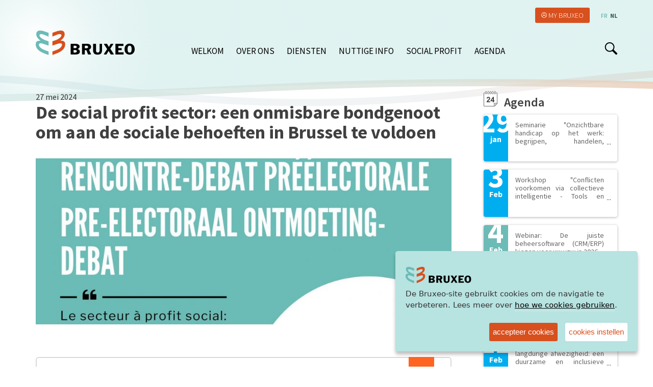

--- FILE ---
content_type: text/html; charset=utf-8
request_url: https://www.bruxeo.be/nl/de-social-profit-sector-een-onmisbare-bondgenoot-om-aan-de-sociale-behoeften-brussel-te-voldoen?mc_cid=58d51090d8&mc_eid=4509cf3911
body_size: 10145
content:
<!DOCTYPE html>
<html lang="nl" dir="ltr" prefix="og: http://ogp.me/ns# article: http://ogp.me/ns/article# book: http://ogp.me/ns/book# profile: http://ogp.me/ns/profile# video: http://ogp.me/ns/video# product: http://ogp.me/ns/product# content: http://purl.org/rss/1.0/modules/content/ dc: http://purl.org/dc/terms/ foaf: http://xmlns.com/foaf/0.1/ rdfs: http://www.w3.org/2000/01/rdf-schema# sioc: http://rdfs.org/sioc/ns# sioct: http://rdfs.org/sioc/types# skos: http://www.w3.org/2004/02/skos/core# xsd: http://www.w3.org/2001/XMLSchema#">
<head>
  <link rel="profile" href="http://www.w3.org/1999/xhtml/vocab" />
  <meta charset="utf-8">
  <meta name="viewport" content="width=device-width, initial-scale=1.0">

<link rel="apple-touch-icon" sizes="180x180" href="/sites/all/modules/00_algol_websites/c02_bruxeo/modules/n2n_c02/favicon/apple-touch-icon.png">
<link rel="icon" type="image/png" sizes="32x32" href="/sites/all/modules/00_algol_websites/c02_bruxeo/modules/n2n_c02/favicon/favicon-32x32.png">
<link rel="icon" type="image/png" sizes="16x16" href="/sites/all/modules/00_algol_websites/c02_bruxeo/modules/n2n_c02/favicon/favicon-16x16.png">
<link rel="manifest" href="/sites/all/modules/00_algol_websites/c02_bruxeo/modules/n2n_c02/favicon/site.webmanifest">
<link rel="mask-icon" href="/sites/all/modules/00_algol_websites/c02_bruxeo/modules/n2n_c02/favicon/safari-pinned-tab.svg" color="#5bbad5">
<meta name="msapplication-TileColor" content="#00aba9">
<meta name="theme-color" content="#ffffff">
  
  <meta http-equiv="Content-Type" content="text/html; charset=utf-8" />
<style type="text/css">.views-row.tag_360 .term_ancester li {background-color : #ff6422 !important} .views-row.tag_360 .group-wrapper-textes::before {background-color : #ff6422 !important} .views-row.tag_360 .date-stamp {background-color : #ff6422 !important} .view-home-page-contenus .views-row.a_la_deux.tag_360  .field-name-field-accroche::before {background-color : #ff6422 !important} .view-ev-nements .views-row article.tag_360 .field-name-field-date {background-color : #ff6422 !important} #node-17 .paragraphs-items article.coul_sous_site_360  .field-item h2 {border-bottom: 4px solid #ff6422 !important} #node-18 .paragraphs-items article.coul_sous_site_360  .field-item h2 {border-bottom: 4px solid #ff6422 !important} #node-17 .paragraphs-items article.coul_sous_site_360  li.node-readmore a{color:#ff6422 !important} #node-18 .paragraphs-items article.coul_sous_site_360  li.node-readmore a{color:#ff6422 !important} .views-row.tag_361 .term_ancester li {background-color : #00AEEF !important} .views-row.tag_361 .group-wrapper-textes::before {background-color : #00AEEF !important} .views-row.tag_361 .date-stamp {background-color : #00AEEF !important} .view-home-page-contenus .views-row.a_la_deux.tag_361  .field-name-field-accroche::before {background-color : #00AEEF !important} .view-ev-nements .views-row article.tag_361 .field-name-field-date {background-color : #00AEEF !important} #node-17 .paragraphs-items article.coul_sous_site_361  .field-item h2 {border-bottom: 4px solid #00AEEF !important} #node-18 .paragraphs-items article.coul_sous_site_361  .field-item h2 {border-bottom: 4px solid #00AEEF !important} #node-17 .paragraphs-items article.coul_sous_site_361  li.node-readmore a{color:#00AEEF !important} #node-18 .paragraphs-items article.coul_sous_site_361  li.node-readmore a{color:#00AEEF !important} .views-row.tag_389 .term_ancester li {background-color : #ff6422 !important} .views-row.tag_389 .group-wrapper-textes::before {background-color : #ff6422 !important} .views-row.tag_389 .date-stamp {background-color : #ff6422 !important} .view-home-page-contenus .views-row.a_la_deux.tag_389  .field-name-field-accroche::before {background-color : #ff6422 !important} .view-ev-nements .views-row article.tag_389 .field-name-field-date {background-color : #ff6422 !important} #node-17 .paragraphs-items article.coul_sous_site_389  .field-item h2 {border-bottom: 4px solid #ff6422 !important} #node-18 .paragraphs-items article.coul_sous_site_389  .field-item h2 {border-bottom: 4px solid #ff6422 !important} #node-17 .paragraphs-items article.coul_sous_site_389  li.node-readmore a{color:#ff6422 !important} #node-18 .paragraphs-items article.coul_sous_site_389  li.node-readmore a{color:#ff6422 !important} .views-row.tag_390 .term_ancester li {background-color : #00AEEF !important} .views-row.tag_390 .group-wrapper-textes::before {background-color : #00AEEF !important} .views-row.tag_390 .date-stamp {background-color : #00AEEF !important} .view-home-page-contenus .views-row.a_la_deux.tag_390  .field-name-field-accroche::before {background-color : #00AEEF !important} .view-ev-nements .views-row article.tag_390 .field-name-field-date {background-color : #00AEEF !important} #node-17 .paragraphs-items article.coul_sous_site_390  .field-item h2 {border-bottom: 4px solid #00AEEF !important} #node-18 .paragraphs-items article.coul_sous_site_390  .field-item h2 {border-bottom: 4px solid #00AEEF !important} #node-17 .paragraphs-items article.coul_sous_site_390  li.node-readmore a{color:#00AEEF !important} #node-18 .paragraphs-items article.coul_sous_site_390  li.node-readmore a{color:#00AEEF !important} .views-row.tag_480 .term_ancester li {background-color : #6cbbb7 !important} .views-row.tag_480 .group-wrapper-textes::before {background-color : #6cbbb7 !important} .views-row.tag_480 .date-stamp {background-color : #6cbbb7 !important} .view-home-page-contenus .views-row.a_la_deux.tag_480  .field-name-field-accroche::before {background-color : #6cbbb7 !important} .view-ev-nements .views-row article.tag_480 .field-name-field-date {background-color : #6cbbb7 !important} #node-17 .paragraphs-items article.coul_sous_site_480  .field-item h2 {border-bottom: 4px solid #6cbbb7 !important} #node-18 .paragraphs-items article.coul_sous_site_480  .field-item h2 {border-bottom: 4px solid #6cbbb7 !important} #node-17 .paragraphs-items article.coul_sous_site_480  li.node-readmore a{color:#6cbbb7 !important} #node-18 .paragraphs-items article.coul_sous_site_480  li.node-readmore a{color:#6cbbb7 !important} .views-row.tag_481 .term_ancester li {background-color : #6cbbb7 !important} .views-row.tag_481 .group-wrapper-textes::before {background-color : #6cbbb7 !important} .views-row.tag_481 .date-stamp {background-color : #6cbbb7 !important} .view-home-page-contenus .views-row.a_la_deux.tag_481  .field-name-field-accroche::before {background-color : #6cbbb7 !important} .view-ev-nements .views-row article.tag_481 .field-name-field-date {background-color : #6cbbb7 !important} #node-17 .paragraphs-items article.coul_sous_site_481  .field-item h2 {border-bottom: 4px solid #6cbbb7 !important} #node-18 .paragraphs-items article.coul_sous_site_481  .field-item h2 {border-bottom: 4px solid #6cbbb7 !important} #node-17 .paragraphs-items article.coul_sous_site_481  li.node-readmore a{color:#6cbbb7 !important} #node-18 .paragraphs-items article.coul_sous_site_481  li.node-readmore a{color:#6cbbb7 !important} .views-row.tag_485 .term_ancester li {background-color : #41c1a4 !important} .views-row.tag_485 .group-wrapper-textes::before {background-color : #41c1a4 !important} .views-row.tag_485 .date-stamp {background-color : #41c1a4 !important} .view-home-page-contenus .views-row.a_la_deux.tag_485  .field-name-field-accroche::before {background-color : #41c1a4 !important} .view-ev-nements .views-row article.tag_485 .field-name-field-date {background-color : #41c1a4 !important} #node-17 .paragraphs-items article.coul_sous_site_485  .field-item h2 {border-bottom: 4px solid #41c1a4 !important} #node-18 .paragraphs-items article.coul_sous_site_485  .field-item h2 {border-bottom: 4px solid #41c1a4 !important} #node-17 .paragraphs-items article.coul_sous_site_485  li.node-readmore a{color:#41c1a4 !important} #node-18 .paragraphs-items article.coul_sous_site_485  li.node-readmore a{color:#41c1a4 !important} .views-row.tag_486 .term_ancester li {background-color : #41c1a4 !important} .views-row.tag_486 .group-wrapper-textes::before {background-color : #41c1a4 !important} .views-row.tag_486 .date-stamp {background-color : #41c1a4 !important} .view-home-page-contenus .views-row.a_la_deux.tag_486  .field-name-field-accroche::before {background-color : #41c1a4 !important} .view-ev-nements .views-row article.tag_486 .field-name-field-date {background-color : #41c1a4 !important} #node-17 .paragraphs-items article.coul_sous_site_486  .field-item h2 {border-bottom: 4px solid #41c1a4 !important} #node-18 .paragraphs-items article.coul_sous_site_486  .field-item h2 {border-bottom: 4px solid #41c1a4 !important} #node-17 .paragraphs-items article.coul_sous_site_486  li.node-readmore a{color:#41c1a4 !important} #node-18 .paragraphs-items article.coul_sous_site_486  li.node-readmore a{color:#41c1a4 !important} .views-row.tag_488 .term_ancester li {background-color : #6782e3 !important} .views-row.tag_488 .group-wrapper-textes::before {background-color : #6782e3 !important} .views-row.tag_488 .date-stamp {background-color : #6782e3 !important} .view-home-page-contenus .views-row.a_la_deux.tag_488  .field-name-field-accroche::before {background-color : #6782e3 !important} .view-ev-nements .views-row article.tag_488 .field-name-field-date {background-color : #6782e3 !important} #node-17 .paragraphs-items article.coul_sous_site_488  .field-item h2 {border-bottom: 4px solid #6782e3 !important} #node-18 .paragraphs-items article.coul_sous_site_488  .field-item h2 {border-bottom: 4px solid #6782e3 !important} #node-17 .paragraphs-items article.coul_sous_site_488  li.node-readmore a{color:#6782e3 !important} #node-18 .paragraphs-items article.coul_sous_site_488  li.node-readmore a{color:#6782e3 !important} .views-row.tag_489 .term_ancester li {background-color : #6782e3 !important} .views-row.tag_489 .group-wrapper-textes::before {background-color : #6782e3 !important} .views-row.tag_489 .date-stamp {background-color : #6782e3 !important} .view-home-page-contenus .views-row.a_la_deux.tag_489  .field-name-field-accroche::before {background-color : #6782e3 !important} .view-ev-nements .views-row article.tag_489 .field-name-field-date {background-color : #6782e3 !important} #node-17 .paragraphs-items article.coul_sous_site_489  .field-item h2 {border-bottom: 4px solid #6782e3 !important} #node-18 .paragraphs-items article.coul_sous_site_489  .field-item h2 {border-bottom: 4px solid #6782e3 !important} #node-17 .paragraphs-items article.coul_sous_site_489  li.node-readmore a{color:#6782e3 !important} #node-18 .paragraphs-items article.coul_sous_site_489  li.node-readmore a{color:#6782e3 !important} .views-row.tag_491 .term_ancester li {background-color : #9bbf7f !important} .views-row.tag_491 .group-wrapper-textes::before {background-color : #9bbf7f !important} .views-row.tag_491 .date-stamp {background-color : #9bbf7f !important} .view-home-page-contenus .views-row.a_la_deux.tag_491  .field-name-field-accroche::before {background-color : #9bbf7f !important} .view-ev-nements .views-row article.tag_491 .field-name-field-date {background-color : #9bbf7f !important} #node-17 .paragraphs-items article.coul_sous_site_491  .field-item h2 {border-bottom: 4px solid #9bbf7f !important} #node-18 .paragraphs-items article.coul_sous_site_491  .field-item h2 {border-bottom: 4px solid #9bbf7f !important} #node-17 .paragraphs-items article.coul_sous_site_491  li.node-readmore a{color:#9bbf7f !important} #node-18 .paragraphs-items article.coul_sous_site_491  li.node-readmore a{color:#9bbf7f !important} .views-row.tag_492 .term_ancester li {background-color : #9bbf7f !important} .views-row.tag_492 .group-wrapper-textes::before {background-color : #9bbf7f !important} .views-row.tag_492 .date-stamp {background-color : #9bbf7f !important} .view-home-page-contenus .views-row.a_la_deux.tag_492  .field-name-field-accroche::before {background-color : #9bbf7f !important} .view-ev-nements .views-row article.tag_492 .field-name-field-date {background-color : #9bbf7f !important} #node-17 .paragraphs-items article.coul_sous_site_492  .field-item h2 {border-bottom: 4px solid #9bbf7f !important} #node-18 .paragraphs-items article.coul_sous_site_492  .field-item h2 {border-bottom: 4px solid #9bbf7f !important} #node-17 .paragraphs-items article.coul_sous_site_492  li.node-readmore a{color:#9bbf7f !important} #node-18 .paragraphs-items article.coul_sous_site_492  li.node-readmore a{color:#9bbf7f !important} .views-row.tag_505 .term_ancester li {background-color : #009FE3 !important} .views-row.tag_505 .group-wrapper-textes::before {background-color : #009FE3 !important} .views-row.tag_505 .date-stamp {background-color : #009FE3 !important} .view-home-page-contenus .views-row.a_la_deux.tag_505  .field-name-field-accroche::before {background-color : #009FE3 !important} .view-ev-nements .views-row article.tag_505 .field-name-field-date {background-color : #009FE3 !important} #node-17 .paragraphs-items article.coul_sous_site_505  .field-item h2 {border-bottom: 4px solid #009FE3 !important} #node-18 .paragraphs-items article.coul_sous_site_505  .field-item h2 {border-bottom: 4px solid #009FE3 !important} #node-17 .paragraphs-items article.coul_sous_site_505  li.node-readmore a{color:#009FE3 !important} #node-18 .paragraphs-items article.coul_sous_site_505  li.node-readmore a{color:#009FE3 !important} .views-row.tag_506 .term_ancester li {background-color : #009FE3 !important} .views-row.tag_506 .group-wrapper-textes::before {background-color : #009FE3 !important} .views-row.tag_506 .date-stamp {background-color : #009FE3 !important} .view-home-page-contenus .views-row.a_la_deux.tag_506  .field-name-field-accroche::before {background-color : #009FE3 !important} .view-ev-nements .views-row article.tag_506 .field-name-field-date {background-color : #009FE3 !important} #node-17 .paragraphs-items article.coul_sous_site_506  .field-item h2 {border-bottom: 4px solid #009FE3 !important} #node-18 .paragraphs-items article.coul_sous_site_506  .field-item h2 {border-bottom: 4px solid #009FE3 !important} #node-17 .paragraphs-items article.coul_sous_site_506  li.node-readmore a{color:#009FE3 !important} #node-18 .paragraphs-items article.coul_sous_site_506  li.node-readmore a{color:#009FE3 !important} .views-row.tag_507 .term_ancester li {background-color : #9bbf7f !important} .views-row.tag_507 .group-wrapper-textes::before {background-color : #9bbf7f !important} .views-row.tag_507 .date-stamp {background-color : #9bbf7f !important} .view-home-page-contenus .views-row.a_la_deux.tag_507  .field-name-field-accroche::before {background-color : #9bbf7f !important} .view-ev-nements .views-row article.tag_507 .field-name-field-date {background-color : #9bbf7f !important} #node-17 .paragraphs-items article.coul_sous_site_507  .field-item h2 {border-bottom: 4px solid #9bbf7f !important} #node-18 .paragraphs-items article.coul_sous_site_507  .field-item h2 {border-bottom: 4px solid #9bbf7f !important} #node-17 .paragraphs-items article.coul_sous_site_507  li.node-readmore a{color:#9bbf7f !important} #node-18 .paragraphs-items article.coul_sous_site_507  li.node-readmore a{color:#9bbf7f !important} .views-row.tag_515 .term_ancester li {background-color : #009FE3 !important} .views-row.tag_515 .group-wrapper-textes::before {background-color : #009FE3 !important} .views-row.tag_515 .date-stamp {background-color : #009FE3 !important} .view-home-page-contenus .views-row.a_la_deux.tag_515  .field-name-field-accroche::before {background-color : #009FE3 !important} .view-ev-nements .views-row article.tag_515 .field-name-field-date {background-color : #009FE3 !important} #node-17 .paragraphs-items article.coul_sous_site_515  .field-item h2 {border-bottom: 4px solid #009FE3 !important} #node-18 .paragraphs-items article.coul_sous_site_515  .field-item h2 {border-bottom: 4px solid #009FE3 !important} #node-17 .paragraphs-items article.coul_sous_site_515  li.node-readmore a{color:#009FE3 !important} #node-18 .paragraphs-items article.coul_sous_site_515  li.node-readmore a{color:#009FE3 !important}</style>
<link rel="shortcut icon" href="https://www.bruxeo.be/sites/all/themes/00_algol_websites/neo2netv1_c02/favicon.ico" type="image/vnd.microsoft.icon" />
<meta name="generator" content="Drupal 7 (http://drupal.org)" />
<link rel="canonical" href="https://www.bruxeo.be/nl/de-social-profit-sector-een-onmisbare-bondgenoot-om-aan-de-sociale-behoeften-brussel-te-voldoen" />
<link rel="shortlink" href="https://www.bruxeo.be/nl/node/1331" />
<meta property="og:site_name" content="BRUXEO" />
<meta property="og:type" content="article" />
<meta property="og:url" content="https://www.bruxeo.be/nl/de-social-profit-sector-een-onmisbare-bondgenoot-om-aan-de-sociale-behoeften-brussel-te-voldoen" />
<meta property="og:title" content="De social profit sector: een onmisbare bondgenoot om aan de sociale behoeften in Brussel te voldoen" />
<meta property="og:updated_time" content="2024-10-30T16:18:04+01:00" />
<meta property="article:published_time" content="2024-02-15T16:51:54+01:00" />
<meta property="article:modified_time" content="2024-10-30T16:18:04+01:00" />
<!-- Global site tag (gtag.js) - Google Analytics -->
<script async src="https://www.googletagmanager.com/gtag/js?id=G-0P7KYP941Z"></script>
<script>
  window.dataLayer = window.dataLayer || [];
  function gtag(){dataLayer.push(arguments);}
  gtag('js', new Date());

  gtag('config', 'G-0P7KYP941Z');
</script>
<!-- Google Tag Manager -->
<script>(function(w,d,s,l,i){w[l]=w[l]||[];w[l].push({'gtm.start':
new Date().getTime(),event:'gtm.js'});var f=d.getElementsByTagName(s)[0],
j=d.createElement(s),dl=l!='dataLayer'?'&l='+l:'';j.async=true;j.src=
'https://www.googletagmanager.com/gtm.js?id='+i+dl;f.parentNode.insertBefore(j,f);
})(window,document,'script','dataLayer','GTM-WWPXHC43');</script>
<!-- End Google Tag Manager -->
  <title>De social profit sector: een onmisbare bondgenoot om aan de sociale behoeften in Brussel te voldoen | BRUXEO</title>
  <style>
@import url("https://www.bruxeo.be/modules/system/system.base.css?t940yl");
</style>
<style>
@import url("https://www.bruxeo.be/modules/field/theme/field.css?t940yl");
@import url("https://www.bruxeo.be/modules/node/node.css?t940yl");
@import url("https://www.bruxeo.be/sites/all/modules/contrib/views/css/views.css?t940yl");
@import url("https://www.bruxeo.be/sites/all/modules/contrib/media/modules/media_wysiwyg/css/media_wysiwyg.base.css?t940yl");
</style>
<style>
@import url("https://www.bruxeo.be/sites/all/modules/contrib/colorbox/styles/default/colorbox_style.css?t940yl");
@import url("https://www.bruxeo.be/sites/all/modules/contrib/ctools/css/ctools.css?t940yl");
@import url("https://www.bruxeo.be/sites/all/modules/00_algol_websites/c02_bruxeo/modules/n2n_c02/ihavecookies-master-bruxeo.css?t940yl");
@import url("https://www.bruxeo.be/modules/locale/locale.css?t940yl");
@import url("https://www.bruxeo.be/sites/all/modules/contrib/date/date_api/date.css?t940yl");
</style>
<style>
@import url("https://www.bruxeo.be/sites/all/themes/00_algol_websites/neo2netv1_c02/css/style.css?t940yl");
</style>
  <!-- HTML5 element support for IE6-8 -->
  <!--[if lt IE 9]>
    <script src="https://cdn.jsdelivr.net/html5shiv/3.7.3/html5shiv-printshiv.min.js"></script>
  <![endif]-->
  <script defer="defer" src="https://www.bruxeo.be/sites/00_algol_websites/files/c02/files/google_tag/gtmanager/google_tag.script.js?t940yl"></script>
<script src="https://www.bruxeo.be/sites/all/modules/contrib/jquery_update/replace/jquery/1.10/jquery.min.js?v=1.10.2"></script>
<script src="https://www.bruxeo.be/misc/jquery-extend-3.4.0.js?v=1.10.2"></script>
<script src="https://www.bruxeo.be/misc/jquery-html-prefilter-3.5.0-backport.js?v=1.10.2"></script>
<script src="https://www.bruxeo.be/misc/jquery.once.js?v=1.2"></script>
<script src="https://www.bruxeo.be/misc/drupal.js?t940yl"></script>
<script src="https://www.bruxeo.be/sites/00_algol_websites/files/c02/files/languages/nl_zOiH8QXyxLm5wH2I4Wvo0TfcF-HEnHXAT1InGrw1acc.js?t940yl"></script>
<script src="https://www.bruxeo.be/sites/all/libraries/colorbox/jquery.colorbox-min.js?t940yl"></script>
<script src="https://www.bruxeo.be/sites/all/modules/contrib/colorbox/js/colorbox.js?t940yl"></script>
<script src="https://www.bruxeo.be/sites/all/modules/contrib/colorbox/styles/default/colorbox_style.js?t940yl"></script>
<script src="https://www.bruxeo.be/sites/all/modules/contrib/colorbox/js/colorbox_inline.js?t940yl"></script>
<script src="https://www.bruxeo.be/sites/all/libraries/ihavecookies-master/jquery.ihavecookies.js?t940yl"></script>
<script src="https://www.bruxeo.be/sites/all/libraries/jquery-cookie-master/src/jquery.cookie.js?t940yl"></script>
<script src="https://www.bruxeo.be/sites/all/modules/00_algol_websites/c02_bruxeo/modules/n2n_c02/n2n_c02.js?t940yl"></script>
<script src="https://www.bruxeo.be/sites/all/modules/00_algol_websites/c02_bruxeo/modules/n2n_c02/bruxeo_cookies.js?t940yl"></script>
<script src="https://www.bruxeo.be/misc/form.js?t940yl"></script>
<script src="https://www.bruxeo.be/sites/all/themes/bootstrap/js/misc/_collapse.js?t940yl"></script>
<script src="https://www.bruxeo.be/sites/all/modules/contrib/google_analytics/googleanalytics.debug.js?t940yl"></script>
<script>(function(i,s,o,g,r,a,m){i["GoogleAnalyticsObject"]=r;i[r]=i[r]||function(){(i[r].q=i[r].q||[]).push(arguments)},i[r].l=1*new Date();a=s.createElement(o),m=s.getElementsByTagName(o)[0];a.async=1;a.src=g;m.parentNode.insertBefore(a,m)})(window,document,"script","https://www.google-analytics.com/analytics_debug.js","ga");ga("create", "G-0P7KYP941Z", {"cookieDomain":".www.bruxeo.be"});ga("set", "anonymizeIp", true);ga("send", "pageview");</script>
<script src="https://www.bruxeo.be/sites/all/themes/00_algol_websites/neo2netv1_c02/bootstrap/assets/javascripts/bootstrap/affix.js?t940yl"></script>
<script src="https://www.bruxeo.be/sites/all/themes/00_algol_websites/neo2netv1_c02/bootstrap/assets/javascripts/bootstrap/alert.js?t940yl"></script>
<script src="https://www.bruxeo.be/sites/all/themes/00_algol_websites/neo2netv1_c02/bootstrap/assets/javascripts/bootstrap/button.js?t940yl"></script>
<script src="https://www.bruxeo.be/sites/all/themes/00_algol_websites/neo2netv1_c02/bootstrap/assets/javascripts/bootstrap/carousel.js?t940yl"></script>
<script src="https://www.bruxeo.be/sites/all/themes/00_algol_websites/neo2netv1_c02/bootstrap/assets/javascripts/bootstrap/collapse.js?t940yl"></script>
<script src="https://www.bruxeo.be/sites/all/themes/00_algol_websites/neo2netv1_c02/bootstrap/assets/javascripts/bootstrap/dropdown.js?t940yl"></script>
<script src="https://www.bruxeo.be/sites/all/themes/00_algol_websites/neo2netv1_c02/bootstrap/assets/javascripts/bootstrap/modal.js?t940yl"></script>
<script src="https://www.bruxeo.be/sites/all/themes/00_algol_websites/neo2netv1_c02/bootstrap/assets/javascripts/bootstrap/tooltip.js?t940yl"></script>
<script src="https://www.bruxeo.be/sites/all/themes/00_algol_websites/neo2netv1_c02/bootstrap/assets/javascripts/bootstrap/popover.js?t940yl"></script>
<script src="https://www.bruxeo.be/sites/all/themes/00_algol_websites/neo2netv1_c02/bootstrap/assets/javascripts/bootstrap/scrollspy.js?t940yl"></script>
<script src="https://www.bruxeo.be/sites/all/themes/00_algol_websites/neo2netv1_c02/bootstrap/assets/javascripts/bootstrap/tab.js?t940yl"></script>
<script src="https://www.bruxeo.be/sites/all/themes/00_algol_websites/neo2netv1_c02/bootstrap/assets/javascripts/bootstrap/transition.js?t940yl"></script>
<script>jQuery.extend(Drupal.settings, {"basePath":"\/","pathPrefix":"nl\/","setHasJsCookie":0,"ajaxPageState":{"theme":"neo2netv1_c02","theme_token":"r3sPvw4swb9pCYW6NfP5IA9RQ1hvF2N4WfWLhNyzZJE","js":{"sites\/all\/themes\/bootstrap\/js\/bootstrap.js":1,"https:\/\/www.bruxeo.be\/sites\/00_algol_websites\/files\/c02\/files\/google_tag\/gtmanager\/google_tag.script.js":1,"sites\/all\/modules\/contrib\/jquery_update\/replace\/jquery\/1.10\/jquery.min.js":1,"misc\/jquery-extend-3.4.0.js":1,"misc\/jquery-html-prefilter-3.5.0-backport.js":1,"misc\/jquery.once.js":1,"misc\/drupal.js":1,"public:\/\/languages\/nl_zOiH8QXyxLm5wH2I4Wvo0TfcF-HEnHXAT1InGrw1acc.js":1,"sites\/all\/libraries\/colorbox\/jquery.colorbox-min.js":1,"sites\/all\/modules\/contrib\/colorbox\/js\/colorbox.js":1,"sites\/all\/modules\/contrib\/colorbox\/styles\/default\/colorbox_style.js":1,"sites\/all\/modules\/contrib\/colorbox\/js\/colorbox_inline.js":1,"https:\/\/www.bruxeo.be\/sites\/all\/libraries\/ihavecookies-master\/jquery.ihavecookies.js":1,"https:\/\/www.bruxeo.be\/sites\/all\/libraries\/jquery-cookie-master\/src\/jquery.cookie.js":1,"sites\/all\/modules\/00_algol_websites\/c02_bruxeo\/modules\/n2n_c02\/n2n_c02.js":1,"sites\/all\/modules\/00_algol_websites\/c02_bruxeo\/modules\/n2n_c02\/bruxeo_cookies.js":1,"misc\/form.js":1,"sites\/all\/themes\/bootstrap\/js\/misc\/_collapse.js":1,"sites\/all\/modules\/contrib\/google_analytics\/googleanalytics.debug.js":1,"0":1,"sites\/all\/themes\/00_algol_websites\/neo2netv1_c02\/bootstrap\/assets\/javascripts\/bootstrap\/affix.js":1,"sites\/all\/themes\/00_algol_websites\/neo2netv1_c02\/bootstrap\/assets\/javascripts\/bootstrap\/alert.js":1,"sites\/all\/themes\/00_algol_websites\/neo2netv1_c02\/bootstrap\/assets\/javascripts\/bootstrap\/button.js":1,"sites\/all\/themes\/00_algol_websites\/neo2netv1_c02\/bootstrap\/assets\/javascripts\/bootstrap\/carousel.js":1,"sites\/all\/themes\/00_algol_websites\/neo2netv1_c02\/bootstrap\/assets\/javascripts\/bootstrap\/collapse.js":1,"sites\/all\/themes\/00_algol_websites\/neo2netv1_c02\/bootstrap\/assets\/javascripts\/bootstrap\/dropdown.js":1,"sites\/all\/themes\/00_algol_websites\/neo2netv1_c02\/bootstrap\/assets\/javascripts\/bootstrap\/modal.js":1,"sites\/all\/themes\/00_algol_websites\/neo2netv1_c02\/bootstrap\/assets\/javascripts\/bootstrap\/tooltip.js":1,"sites\/all\/themes\/00_algol_websites\/neo2netv1_c02\/bootstrap\/assets\/javascripts\/bootstrap\/popover.js":1,"sites\/all\/themes\/00_algol_websites\/neo2netv1_c02\/bootstrap\/assets\/javascripts\/bootstrap\/scrollspy.js":1,"sites\/all\/themes\/00_algol_websites\/neo2netv1_c02\/bootstrap\/assets\/javascripts\/bootstrap\/tab.js":1,"sites\/all\/themes\/00_algol_websites\/neo2netv1_c02\/bootstrap\/assets\/javascripts\/bootstrap\/transition.js":1},"css":{"modules\/system\/system.base.css":1,"modules\/field\/theme\/field.css":1,"modules\/node\/node.css":1,"sites\/all\/modules\/contrib\/views\/css\/views.css":1,"sites\/all\/modules\/contrib\/media\/modules\/media_wysiwyg\/css\/media_wysiwyg.base.css":1,"sites\/all\/modules\/contrib\/colorbox\/styles\/default\/colorbox_style.css":1,"sites\/all\/modules\/contrib\/ctools\/css\/ctools.css":1,"sites\/all\/modules\/00_algol_websites\/c02_bruxeo\/modules\/n2n_c02\/ihavecookies-master-bruxeo.css":1,"modules\/locale\/locale.css":1,"sites\/all\/modules\/contrib\/date\/date_api\/date.css":1,"sites\/all\/themes\/00_algol_websites\/neo2netv1_c02\/css\/style.css":1}},"colorbox":{"opacity":"0.85","current":"{current} of {total}","previous":"\u00ab Prev","next":"Next \u00bb","close":"Sluiten","maxWidth":"98%","maxHeight":"98%","fixed":true,"mobiledetect":true,"mobiledevicewidth":"480px","file_public_path":"\/sites\/00_algol_websites\/files\/c02\/files","specificPagesDefaultValue":"admin*\nimagebrowser*\nimg_assist*\nimce*\nnode\/add\/*\nnode\/*\/edit\nprint\/*\nprintpdf\/*\nsystem\/ajax\nsystem\/ajax\/*"},"c02":{"user":{"uid":0,"hostname":"3.142.134.5","roles":{"1":"anonymous user"},"cache":0},"n2n_c02_is_mybruxeo":0},"better_exposed_filters":{"views":{"ev_nements":{"displays":{"block_1":{"filters":[]}}},"ressources_th_me":{"displays":{"block":{"filters":[]}}}}},"googleanalytics":{"trackOutbound":1,"trackMailto":1,"trackDownload":1,"trackDownloadExtensions":"7z|aac|arc|arj|asf|asx|avi|bin|csv|doc(x|m)?|dot(x|m)?|exe|flv|gif|gz|gzip|hqx|jar|jpe?g|js|mp(2|3|4|e?g)|mov(ie)?|msi|msp|pdf|phps|png|ppt(x|m)?|pot(x|m)?|pps(x|m)?|ppam|sld(x|m)?|thmx|qtm?|ra(m|r)?|sea|sit|tar|tgz|torrent|txt|wav|wma|wmv|wpd|xls(x|m|b)?|xlt(x|m)|xlam|xml|z|zip","trackColorbox":1,"trackDomainMode":1},"bootstrap":{"anchorsFix":"0","anchorsSmoothScrolling":"0","formHasError":1,"popoverEnabled":1,"popoverOptions":{"animation":1,"html":0,"placement":"right","selector":"","trigger":"click","triggerAutoclose":1,"title":"","content":"","delay":0,"container":"body"},"tooltipEnabled":1,"tooltipOptions":{"animation":1,"html":0,"placement":"auto left","selector":"","trigger":"hover focus","delay":0,"container":"body"}}});</script>
</head>
<body class="html not-front not-logged-in one-sidebar sidebar-second page-node page-node- page-node-1331 node-type-evenement i18n-nl">
  <div id="skip-link">
    <a href="#main-content" class="element-invisible element-focusable">Overslaan en naar de inhoud gaan</a>
  </div>
    <div class="region region-page-top">
    <noscript aria-hidden="true"><iframe src="https://www.googletagmanager.com/ns.html?id=GTM-WWPXHC43" height="0" width="0" style="display:none;visibility:hidden"></iframe></noscript>
  </div>
  <div class="page_bruxeo site_Bruxeo sous_site">
  <header id="extra_navbar" role="banner" class="extra_navbar container">
          <ul class="navbar-extra"><li class="my-bruxeo-account-button logout"><a href="/nl/bruxeo_user">My Bruxeo</a></li><li class="bruxeo_language_switcher"><a href="/fr/le-secteur-%C3%A0-profit-social-un-alli%C3%A9-incontournable-pour-r%C3%A9pondre-aux-besoins-soci%C3%A9taux-%C3%A0-bruxelles" class="language-link" xml:lang="fr" title="Le secteur à profit social : un allié incontournable pour répondre aux besoins sociétaux à Bruxelles">fr</a></li><li class="bruxeo_language_switcher"><a href="/nl/de-social-profit-sector-een-onmisbare-bondgenoot-om-aan-de-sociale-behoeften-brussel-te-voldoen" class="language-link active" xml:lang="nl" title="De social profit sector: een onmisbare bondgenoot om aan de sociale behoeften in Brussel te voldoen">nl</a></li></ul>    
  </header>
  <header id="navbar" role="banner" class="navbar container navbar-default">
    <!-- <div class="container"> -->
    <div class="navbar-header">
                    <a class="logo navbar-btn pull-left"
           href="/nl"
           title="Home">
          <img src="https://www.bruxeo.be/sites/00_algol_websites/files/c02/files/media/logo-bruxeo_0.svg"
               alt="Home"/>
        </a>
      

              <button type="button" class="navbar-toggle" data-toggle="collapse"
                data-target="#navbar-collapse">
          <span class="sr-only">Navigatie wisselen</span>
          <span class="icon-bar"></span>
          <span class="icon-bar"></span>
          <span class="icon-bar"></span>
        </button>
          </div>

          <div class="navbar-collapse collapse" id="navbar-collapse">
        <nav role="navigation">
                      <ul class="menu nav navbar-nav"><ul class="menu nav navbar-nav"><li class="first leaf"><a href="/nl">Welkom</a></li>
<li class="leaf"><a href="/nl/over-ons">Over ons</a></li>
<li class="leaf"><a href="/nl/projecten">Diensten</a></li>
<li class="leaf"><a href="https://www.bruxeo.be/nl/nuttige-info">Nuttige info</a></li>
<li class="leaf"><a href="/nl/een-sector-die-een-maatschappelijke-meerwaarde-cre%C3%ABert-en-de-economie-aanzwengelt">Social Profit</a></li>
<li class="last leaf"><a href="/nl/agenda">Agenda</a></li>
</ul></ul>                                <ul class="menu nav navbar-nav secondary"><li id="nav-search-button"><a href="/nl/search">search</a></li></ul>                            </nav>
      </div>
        <!-- </div> -->

    

  </header>

    <div class="main-container container">

    <header role="banner" id="page-header">
      
          </header> <!-- /#page-header -->

    <div class="row">

      
      <section id="central-column" class="col-sm-9">
                        <a id="main-content"></a>
                                                                                    <div class="region region-content">
    <section id="block-system-main" class="block block-system clearfix">

      
  <article id="node-1331" class="node node-evenement node-promoted coul_sous_site_388 clearfix" about="/nl/de-social-profit-sector-een-onmisbare-bondgenoot-om-aan-de-sociale-behoeften-brussel-te-voldoen" typeof="sioc:Item foaf:Document">
    <header>
            <span property="dc:title" content="De social profit sector: een onmisbare bondgenoot om aan de sociale behoeften in Brussel te voldoen" class="rdf-meta element-hidden"></span>        <span class="submitted">
            <span property="dc:date dc:created" content="2024-02-15T16:51:54+01:00" datatype="xsd:dateTime" rel="sioc:has_creator">Door <span class="username" xml:lang="" about="/nl/users/joellemesmacque1246" typeof="sioc:UserAccount" property="foaf:name" datatype="">Joelle.mesmacqu...</span> op 15 februari 2024</span>    </span>
      </header>
    <div class="field field-name-field-date field-type-datetime field-label-hidden"><div class="field-items"><div class="field-item even"><span class="date-display-single" property="dc:date" datatype="xsd:dateTime" content="2024-05-27T00:00:00+02:00">27 mei 2024</span></div></div></div><div class="field field-name-title-field field-type-text field-label-hidden"><div class="field-items"><div class="field-item even"><h1>De social profit sector: een onmisbare bondgenoot om aan de sociale behoeften in Brussel te voldoen</h1>
</div></div></div><div class="field field-name-field-image field-type-image field-label-hidden"><div class="field-items"><div class="field-item even"><img typeof="foaf:Image" class="img-responsive" src="https://www.bruxeo.be/sites/00_algol_websites/files/c02/files/styles/carousel/public/media/Invitation%20FRNL%20rencontre-d%C3%A9bat%2027%20mai%202024_0.jpg?itok=ZDSzuzuM" alt="Invitation bilingue rencontre-debat 27 mai 2024" /></div></div></div><div class="panel_inscription inscription_closed"><div class = "panel_inscription__title"><h4>Inschrijvingen</h4><span class="panel_inscription__date"><div class="field field-name-field-date field-type-datetime field-label-above"><div class="field-label">Date:&nbsp;</div><div class="field-items"><div class="field-item even"><span class="date-display-single" property="dc:date" datatype="xsd:dateTime" content="2024-05-27T00:00:00+02:00">27 mei 2024</span></div></div></div> /</span>De social profit sector: een onmisbare bondgenoot om aan de sociale behoeften in Brussel te voldoen</div><div class = "panel_inscription__content"></div><button class="btn inscription_closed">De inschrijvingen zijn gesloten</button></div>
<div class="paragraphs-items paragraphs-items-field-paragraph paragraphs-items-field-paragraph-full paragraphs-items-full">
  <div class="field field-name-field-paragraph field-type-paragraphs field-label-hidden"><div class="field-items"><div class="field-item even"><div class="entity entity-paragraphs-item paragraphs-item-titre-et-contenu" about="" typeof="">
  <div class="content">
    <div class="field field-name-pp-body field-type-text-long field-label-hidden"><div class="field-items"><div class="field-item even"><p>Kom de politieke partijen ontmoeten op het<strong> pre-electoraal debat </strong>georganiseerd door BRUXEO.</p>
<p>Op basis van een analyse van de sociaal-economische uitdagingen voor Brussel en een opiniepeiling bij de werkgevers uit de sector, heeft BRUXEO samen met haar 29 aangesloten federaties een <strong>memorandum </strong>opgesteld <strong>met de 8 prioriteiten van de non-profitsector in Brussel. </strong>Het doel daarvan is<strong> </strong>de sociale rechtvaardigheid te versterken en de dynamiek en efficiëntie van de Brusselse social profit-ondernemingen te ondersteunen.</p>
<p>We hopen dat deze prioriteiten terug te vinden zullen zijn in de verklaringen en acties van de toekomstige Brusselse regeringen. Daarom nodigen we <strong>de spelers uit de sector en onze partners uit om na te denken en te discussiëren met de Brusselse politieke partijen over de belangrijkste uitdagingen </strong>voor social profit ondernemingen in de volgende legislatuur.</p>
<h2>Programma</h2>
<p></p><div class="media media-element-container media-default"><div id="file-5467" class="file file-image file-image-jpeg">

        <h2 class="element-invisible"><a href="/nl/file/programma-nlfinaljpg">PROGRAMMA NL_final.jpg</a></h2>
    
  
  <div class="content">
    <img alt="Programma ontmoeting-debat BRUXEO 2024" style="height: 771px; width: 680px;" class="media-element file-default img-responsive" data-delta="11" typeof="foaf:Image" src="https://www.bruxeo.be/nl/system/files/media/PROGRAMMA%20NL_final.jpg" /><div class="field field-name-field-folder field-type-taxonomy-term-reference field-label-above"><div class="field-label">Media Folder: </div><div class="field-items"><div class="field-item even"><a href="/nl/media-folders/media-root" typeof="skos:Concept" property="rdfs:label skos:prefLabel">Media Root</a></div></div></div>  </div>

  
</div>
</div>
<p>Er wordt gezorgd voor simultaanvertaling in het Frans en Nederlands.</p>
<h2>Memorandum</h2>
<p></p><div class="media media-element-container media-default"><div id="file-5132" class="file file-document file-application-pdf">

        <h2 class="element-invisible"><a href="/nl/file/memorandum-nl-bruxeopdf-0">Memorandum BRUXEO 2024</a></h2>
    
  
  <div class="content">
    <span class="file"><img class="file-icon" alt="PDF-pictogram" title="application/pdf" src="/modules/file/icons/application-pdf.png" /> <a href="https://www.bruxeo.be/nl/system/files/media/Memorandum%20NL%20BRUXEO.pdf" type="application/pdf; length=1913325">Memorandum BRUXEO 2024</a></span><div class="field field-name-field-folder field-type-taxonomy-term-reference field-label-above"><div class="field-label">Media Folder: </div><div class="field-items"><div class="field-item even"><a href="/nl/media-folders/media-root" typeof="skos:Concept" property="rdfs:label skos:prefLabel">Media Root</a></div></div></div>  </div>

  
</div>
</div>
<p></p><div class="media media-element-container media-default"><div id="file-5133" class="file file-document file-application-pdf">

        <h2 class="element-invisible"><a href="/nl/file/memorandum-de-8-prioriteiten-van-bruxeo">Memorandum: de 8 prioriteiten van BRUXEO</a></h2>
    
  
  <div class="content">
    <span class="file"><img class="file-icon" alt="PDF-pictogram" title="application/pdf" src="/modules/file/icons/application-pdf.png" /> <a href="https://www.bruxeo.be/nl/system/files/media/8%20prioriteiten%20BRUXEO%20NL_0.pdf" type="application/pdf; length=2265784">Memorandum: de 8 prioriteiten van BRUXEO</a></span><div class="field field-name-field-folder field-type-taxonomy-term-reference field-label-above"><div class="field-label">Media Folder: </div><div class="field-items"><div class="field-item even"><a href="/nl/media-folders/media-root" typeof="skos:Concept" property="rdfs:label skos:prefLabel">Media Root</a></div></div></div>  </div>

  
</div>
</div>
<h2>Adres</h2>
<p><a href="https://www.visit.brussels/fr/professionnels/meet/bip-meeting-center?bip-meeting-center=infospratiques">BIP - Lokettenzaal. Koningsstraat 2-4 - 1000 Bru</a>ssel</p>
<p>Toegang voor personen met beperkte mobiliteit (PBM):<a href="https://www.google.com/maps/place/Rue+Royale+6,+1000+Bruxelles/@50.8429856,4.3576513,17z/data=!3m1!4b1!4m6!3m5!1s0x47c3c480c532bdcb:0x8742421f8d01d2af!8m2!3d50.8429822!4d4.3602262!16s%2Fg%2F11c5cq6d6p?entry=ttu"> Koningsstraat 6, 1000 Bru</a>ssel – <a href="https://www.google.com/maps/place/Pl.+Royale+11,+1000+Bruxelles/@50.8429282,4.3569905,17z/data=!3m1!4b1!4m6!3m5!1s0x47c3c480c9c71007:0xd3939a0a0a61e265!8m2!3d50.8429248!4d4.3595654!16s%2Fg%2F11c2bh4qtd?entry=ttu">Koningsplein 11, 1000 Bru</a>ssel.</p>
</div></div></div>  </div>
</div>
</div></div></div></div>
    </article>

</section>
  </div>
      </section>

              <aside id="sidebar" class="col-sm-3" role="complementary">
            <div class="region region-sidebar-second">
    <section id="block-views-ev-nements-block-1" class="block block-views clearfix">

        <h2 class="block-title">Agenda</h2>
    
  <div class="view view-ev-nements view-id-ev_nements view-display-id-block_1 view-dom-id-1c56fc7abf96a2e45ba5d26c807f7851">
        
  
  
      <div class="view-content">
      



  <div class="views-row views-row-1 views-row-odd views-row-first ">
    <article id="node-1726" class="node node-evenement node-promoted tag_390 coul_sous_site_390 clearfix" about="/nl/seminarie-onzichtbare-handicap-op-het-werk-begrijpen-handelen-waarderen" typeof="sioc:Item foaf:Document">
    <header>
            <span property="dc:title" content="Seminarie &quot;Onzichtbare handicap op het werk: begrijpen, handelen, waarderen&quot;" class="rdf-meta element-hidden"></span>        <span class="submitted">
            <span property="dc:date dc:created" content="2025-12-16T09:58:29+01:00" datatype="xsd:dateTime" rel="sioc:has_creator">Door <span class="username" xml:lang="" about="/nl/users/joellemesmacque1246" typeof="sioc:UserAccount" property="foaf:name" datatype="">Joelle.mesmacqu...</span> op 16 december 2025</span>    </span>
      </header>
    <div class="field field-name-field-date field-type-datetime field-label-hidden"><div class="field-items"><div class="field-item even"><span class="date-day">29</span><span class="date-month">jan</span></div></div></div><div class="field field-name-title-field field-type-text field-label-hidden"><div class="field-items"><div class="field-item even"><a href="/nl/seminarie-onzichtbare-handicap-op-het-werk-begrijpen-handelen-waarderen">Seminarie &quot;Onzichtbare handicap op het werk: begrijpen, handelen, waarderen&quot;</a></div></div></div>    </article>
  </div>




  <div class="views-row views-row-2 views-row-even ">
    <article id="node-1730" class="node node-evenement node-promoted tag_390 coul_sous_site_390 clearfix" about="/nl/workshop-conflicten-voorkomen-collectieve-intelligentie-tools-en-praktijken-voor-inclusieve" typeof="sioc:Item foaf:Document">
    <header>
            <span property="dc:title" content="Workshop &quot;Conflicten voorkomen via collectieve intelligentie - Tools en praktijken voor inclusieve werkomgevingen&quot;" class="rdf-meta element-hidden"></span>        <span class="submitted">
            <span property="dc:date dc:created" content="2025-12-16T12:26:44+01:00" datatype="xsd:dateTime" rel="sioc:has_creator">Door <span class="username" xml:lang="" about="/nl/users/joellemesmacque1246" typeof="sioc:UserAccount" property="foaf:name" datatype="">Joelle.mesmacqu...</span> op 16 december 2025</span>    </span>
      </header>
    <div class="field field-name-field-date field-type-datetime field-label-hidden"><div class="field-items"><div class="field-item even"><span class="date-day">3</span><span class="date-month">Feb</span></div></div></div><div class="field field-name-title-field field-type-text field-label-hidden"><div class="field-items"><div class="field-item even"><a href="/nl/workshop-conflicten-voorkomen-collectieve-intelligentie-tools-en-praktijken-voor-inclusieve">Workshop &quot;Conflicten voorkomen via collectieve intelligentie - Tools en praktijken voor inclusieve werkomgevingen&quot;</a></div></div></div>    </article>
  </div>




  <div class="views-row views-row-3 views-row-odd ">
    <article id="node-1741" class="node node-evenement node-promoted tag_481 coul_sous_site_481 clearfix" about="/nl/webinar-de-juiste-beheersoftware-crmerp-kiezen-voor-uw-vzw-2026-0" typeof="sioc:Item foaf:Document">
    <header>
            <span property="dc:title" content="Webinar: De juiste beheersoftware (CRM/ERP) kiezen voor uw vzw in 2026" class="rdf-meta element-hidden"></span>        <span class="submitted">
            <span property="dc:date dc:created" content="2026-01-13T09:39:53+01:00" datatype="xsd:dateTime" rel="sioc:has_creator">Door <span class="username" xml:lang="" about="/nl/users/joellemesmacque1246" typeof="sioc:UserAccount" property="foaf:name" datatype="">Joelle.mesmacqu...</span> op 13 januari 2026</span>    </span>
      </header>
    <div class="field field-name-field-date field-type-datetime field-label-hidden"><div class="field-items"><div class="field-item even"><span class="date-day">4</span><span class="date-month">Feb</span></div></div></div><div class="field field-name-title-field field-type-text field-label-hidden"><div class="field-items"><div class="field-item even"><a href="/nl/webinar-de-juiste-beheersoftware-crmerp-kiezen-voor-uw-vzw-2026-0">Webinar: De juiste beheersoftware (CRM/ERP) kiezen voor uw vzw in 2026</a></div></div></div>    </article>
  </div>




  <div class="views-row views-row-4 views-row-even ">
    <article id="node-1743" class="node node-evenement node-promoted coul_sous_site_388 clearfix" about="/nl/webinar-middagdebat-brussel-zonder-liquide-middelen-welke-hefbomen-kunnen-worden-ingezet" typeof="sioc:Item foaf:Document">
    <header>
            <span property="dc:title" content="Webinar / Middagdebat - Brussel zonder liquide middelen: welke hefbomen kunnen worden ingezet?" class="rdf-meta element-hidden"></span>        <span class="submitted">
            <span property="dc:date dc:created" content="2026-01-13T11:15:15+01:00" datatype="xsd:dateTime" rel="sioc:has_creator">Door <span class="username" xml:lang="" about="/nl/users/danielabishop3631" typeof="sioc:UserAccount" property="foaf:name" datatype="">Daniela.Bishop_3631</span> op 13 januari 2026</span>    </span>
      </header>
    <div class="field field-name-field-date field-type-datetime field-label-hidden"><div class="field-items"><div class="field-item even"><span class="date-day">5</span><span class="date-month">Feb</span></div></div></div><div class="field field-name-title-field field-type-text field-label-hidden"><div class="field-items"><div class="field-item even"><a href="/nl/webinar-middagdebat-brussel-zonder-liquide-middelen-welke-hefbomen-kunnen-worden-ingezet">Webinar / Middagdebat - Brussel zonder liquide middelen: welke hefbomen kunnen worden ingezet?</a></div></div></div>    </article>
  </div>




  <div class="views-row views-row-5 views-row-odd ">
    <article id="node-1729" class="node node-evenement node-promoted tag_390 coul_sous_site_390 clearfix" about="/nl/seminarie-terugkeer-na-langdurige-afwezigheid-een-duurzame-en-inclusieve-aanpak-voor-veerkrachtigere" typeof="sioc:Item foaf:Document">
    <header>
            <span property="dc:title" content="Seminarie &quot;Terugkeer na langdurige afwezigheid: een duurzame en inclusieve aanpak voor veerkrachtigere teams&quot;" class="rdf-meta element-hidden"></span>        <span class="submitted">
            <span property="dc:date dc:created" content="2025-12-16T11:52:32+01:00" datatype="xsd:dateTime" rel="sioc:has_creator">Door <span class="username" xml:lang="" about="/nl/users/danielabishop3631" typeof="sioc:UserAccount" property="foaf:name" datatype="">Daniela.Bishop_3631</span> op 16 december 2025</span>    </span>
      </header>
    <div class="field field-name-field-date field-type-datetime field-label-hidden"><div class="field-items"><div class="field-item even"><span class="date-day">12</span><span class="date-month">Feb</span></div></div></div><div class="field field-name-title-field field-type-text field-label-hidden"><div class="field-items"><div class="field-item even"><a href="/nl/seminarie-terugkeer-na-langdurige-afwezigheid-een-duurzame-en-inclusieve-aanpak-voor-veerkrachtigere">Seminarie &quot;Terugkeer na langdurige afwezigheid: een duurzame en inclusieve aanpak voor veerkrachtigere teams&quot;</a></div></div></div>    </article>
  </div>




  <div class="views-row views-row-6 views-row-even ">
    <article id="node-1696" class="node node-evenement node-promoted tag_492 coul_sous_site_492 clearfix" about="/nl/composteren-maak-van-uw-organisch-afval-een-duurzame-hulpbron" typeof="sioc:Item foaf:Document">
    <header>
            <span property="dc:title" content="Composteren: maak van uw organisch afval een duurzame hulpbron!" class="rdf-meta element-hidden"></span>        <span class="submitted">
            <span property="dc:date dc:created" content="2025-10-02T16:01:36+02:00" datatype="xsd:dateTime" rel="sioc:has_creator">Door <span class="username" xml:lang="" about="/nl/users/coraliedubreucq3450" typeof="sioc:UserAccount" property="foaf:name" datatype="">coralie.dubreuc...</span> op 2 oktober 2025</span>    </span>
      </header>
    <div class="field field-name-field-date field-type-datetime field-label-hidden"><div class="field-items"><div class="field-item even"><span class="date-day">12</span><span class="date-month">Feb</span></div></div></div><div class="field field-name-title-field field-type-text field-label-hidden"><div class="field-items"><div class="field-item even"><a href="/nl/composteren-maak-van-uw-organisch-afval-een-duurzame-hulpbron">Composteren: maak van uw organisch afval een duurzame hulpbron!</a></div></div></div>    </article>
  </div>




  <div class="views-row views-row-7 views-row-odd views-row-last ">
    <article id="node-1751" class="node node-evenement node-promoted tag_489 coul_sous_site_489 clearfix" about="/nl/webinar-%E2%80%93-tewerkstellings-en-opleidingsmaatregelen-het-brussels-hoofdstedelijk-gewest" typeof="sioc:Item foaf:Document">
    <header>
            <span property="dc:title" content="Webinar – Tewerkstellings- en opleidingsmaatregelen in het Brussels Hoofdstedelijk Gewest" class="rdf-meta element-hidden"></span>        <span class="submitted">
            <span property="dc:date dc:created" content="2026-01-27T11:34:31+01:00" datatype="xsd:dateTime" rel="sioc:has_creator">Door <span class="username" xml:lang="" about="/nl/users/joellemesmacque1246" typeof="sioc:UserAccount" property="foaf:name" datatype="">Joelle.mesmacqu...</span> op 27 januari 2026</span>    </span>
      </header>
    <div class="field field-name-field-date field-type-datetime field-label-hidden"><div class="field-items"><div class="field-item even"><span class="date-day">19</span><span class="date-month">mrt</span></div></div></div><div class="field field-name-title-field field-type-text field-label-hidden"><div class="field-items"><div class="field-item even"><a href="/nl/webinar-%E2%80%93-tewerkstellings-en-opleidingsmaatregelen-het-brussels-hoofdstedelijk-gewest">Webinar – Tewerkstellings- en opleidingsmaatregelen in het Brussels Hoofdstedelijk Gewest</a></div></div></div>    </article>
  </div>
    </div>
  
  
  
  
  
  
</div>
</section>
<section id="block-views-ressources-th-me-block" class="block block-views clearfix">

        <h2 class="block-title">-geen-</h2>
    
  <div class="view view-ressources-th-me view-id-ressources_th_me view-display-id-block view-dom-id-e06e6267f08f06910407f18ecae707b7">
        
  
  
      <div class="view-content">
        <h3><div class="tag tag_381"><img src="https://www.bruxeo.be/sites/00_algol_websites/files/c02/files/media/memorandum.svg">Memoranda</div></h3>




  <div class="views-row views-row-1 views-row-odd views-row-first ressource-memorandums">
    

<a class ="link_ressource_theme" href = "https://www.bruxeo.be/nl/system/files/media/NL-memo-impression-21.11.23.ferme__0.pdf">
      
                
<div class="Memoranda views-fieldset" data-module="views_fieldsets">

      <span class="title">Memorandum van BRUXEO voor de regionale verkiezingen van juni 2024</span>      <span class="date"><span class="date-display-single" property="dc:date" datatype="xsd:dateTime" content="2023-10-26T00:00:00+02:00">26 oktober 2023</span></span>  
</div>

      </a>
  </div>




  <div class="views-row views-row-2 views-row-even views-row-last ressource-memorandums">
    

<a class ="link_ressource_theme" href = "/nl/memorandum-van-bruxeo-voor-de-regionale-verkiezingen-van-mei-2019">
      
                
<div class="Memoranda views-fieldset" data-module="views_fieldsets">

      <span class="title">Memorandum van BRUXEO voor de regionale verkiezingen van mei 2019</span>      <span class="date"><span class="date-display-single" property="dc:date" datatype="xsd:dateTime" content="2018-11-27T00:00:00+01:00">27 november 2018</span></span>  
</div>

      </a>
  </div>
  <h3><div class="tag tag_396"><img src="https://www.bruxeo.be/sites/00_algol_websites/files/c02/files/media/registering-newsletter.svg">Zich inschrijven op onze newsletter</div></h3>




  <div class="views-row views-row-1 views-row-odd views-row-first views-row-last ressource-s_inscrire_a_la_newsletter">
    

<a class ="link_ressource_theme" href = "/nl/newsletter-bruxeo">
      
                
<div class="Zich inschrijven op onze newsletter views-fieldset" data-module="views_fieldsets">

      <span class="title">Door je te abonneren op de BRUXEO-nieuwsbrief, word je op de hoogte gehouden van seminaries en politieke vooruitgang.<button type="button" class="btn">Inschrijven</button></span>      <span class="date"></span>  
</div>

      </a>
  </div>
    </div>
  
  
  
  
  
  
</div>
</section>
  </div>
        </aside>  <!-- /#sidebar-second -->
      
    </div>
  </div>
      <footer class="newsletter_form_n2n">
      <strong>Ontvang onze nieuwsbrief</strong><a href ="/nl/newsletter-bruxeo" class="cta"><button class="btn btn-danger form-mailchimp-button">Inschrijven</button></a><a href ="/nl/bruxeos-newsletters" class="mail-history">Bekijk onze laatste newsletters</a>    </footer>
        <footer class="footer">
      <div class="container">
        <div class="footer_wrapper"> <div class="col-sm-10 footer_left"> <div class="footer_content">

<div class="col1 col-sm-5">
<img src="/sites/all/themes/00_algol_websites/neo2netv1_c02/img/bruxeo_logo_footer.png" alt="Accueil"><br>
BRUXEO is de interprofessionele werkgeversorganisatie van de social profit-sector voor het Brussels Hoofdstedelijk Gewest.
</div>

<div class="col2 col-sm-4">
<dl>
    <dt>Téléphone</dt>
    <dd>02 210 53 00</dd>
    <dt>Email</dt>
    <dd>info@bruxeo.be</dd>
    <dt>Adresse</dt>
    <dd>Handelskaai 48 b3A</dd>
    <dd>1000 Brussel</dd>
  </dl>   

</div>



</div> </div> <div class="col-sm-2 footer_right"> <ul class="menu nav navbar-nav"><li class="first leaf"><a href="/nl">Welkom</a></li>
<li class="leaf"><a href="/nl/over-ons">Over ons</a></li>
<li class="leaf"><a href="/nl/projecten">Diensten</a></li>
<li class="leaf"><a href="https://www.bruxeo.be/nl/nuttige-info">Nuttige info</a></li>
<li class="leaf"><a href="/nl/een-sector-die-een-maatschappelijke-meerwaarde-cre%C3%ABert-en-de-economie-aanzwengelt">Social Profit</a></li>
<li class="last leaf"><a href="/nl/agenda">Agenda</a></li>
</ul> </div> </div>      </div>
    </footer>
        <footer class="bas_page_n2n">
      <div class="container">
        <div class="col-sm-6"><span>&copy;&nbsp;2026. BRUXEO /</span><ul class="menu nav navbar-nav"><li class="first leaf"><a href="/nl/sitemap">Sitemap</a></li>
<li class="last leaf"><a href="/nl/press">Pers</a></li>
</ul></div><div class="col-sm-6"><span>Taylor made by BURO13</span><ul class="menu nav navbar-nav"><li class="first leaf"><a href="/nl/juridische-informatie">Juridische informatie</a></li>
<li class="last leaf"><a href="/nl/privacybeleid-van-bruxeo">Privé leven</a></li>
</ul></div>      </div>
    </footer>
    <script src="https://www.bruxeo.be/sites/all/themes/bootstrap/js/bootstrap.js?t940yl"></script>
</body>
</html>


--- FILE ---
content_type: application/javascript
request_url: https://www.bruxeo.be/sites/00_algol_websites/files/c02/files/languages/nl_zOiH8QXyxLm5wH2I4Wvo0TfcF-HEnHXAT1InGrw1acc.js?t940yl
body_size: 2657
content:
Drupal.locale = { 'pluralFormula': function ($n) { return Number(($n!=1)); }, 'strings': {"":{"An AJAX HTTP error occurred.":"Er is een AJAX HTTP fout opgetreden.","HTTP Result Code: !status":"HTTP-resultaatcode: !status","An AJAX HTTP request terminated abnormally.":"Een AJAX HTTP-aanvraag is onverwacht afgebroken","Debugging information follows.":"Debug informatie volgt.","Path: !uri":"Pad: !uri","StatusText: !statusText":"Statustekst: !statusText","ResponseText: !responseText":"Antwoordtekst: !responseText","ReadyState: !readyState":"ReadyState: !readyState","CustomMessage: !customMessage":"CustomMessage: !customMessage","@title dialog":"@title dialoog","Configure":"Instellen","Show shortcuts":"Snelkoppelingen weergeven","Hide shortcuts":"Snelkoppelingen verbergen","Hide":"Verbergen","Show":"Weergeven","Customize dashboard":"Dashboard aanpassen","Done":"Gereed","Re-order rows by numerical weight instead of dragging.":"Herschik de rijen op basis van gewicht, in plaats van slepen.","Show row weights":"Gewicht van rijen tonen","Hide row weights":"Gewicht van rij verbergen","Drag to re-order":"Slepen om de volgorde te wijzigen","Changes made in this table will not be saved until the form is submitted.":"Wijzigingen in deze tabel worden pas opgeslagen wanneer het formulier wordt ingediend.","Automatic alias":"Automatische alias","Alias: @alias":"Alias: @alias","No alias":"Geen alias","Edit":"Bewerken","Autocomplete popup":"Popup voor automatisch aanvullen","Searching for matches...":"Zoeken naar overeenkomsten...","Please wait...":"Even geduld...","The response failed verification so will not be processed.":"Het antwoord kon niet geverifieerd worden en zal daarom niet worden verwerkt.","The callback URL is not local and not trusted: !url":"De callback-URL is niet lokaal en vertrouwd: !url","The selected file %filename cannot be uploaded. Only files with the following extensions are allowed: %extensions.":"Het bestand %filename kan niet ge\u00fcpload worden. Alleen bestanden met de volgende extensies zijn toegestaan: %extensions","Not in menu":"Niet in een menu","New revision":"Nieuwe revisie","No revision":"Geen revisie","By @name on @date":"Door @name op @date","By @name":"Door @name","Not published":"Niet gepubliceerd","@number comments per page":"@number reacties per pagina","(active tab)":"(actieve tabblad)","Requires a title":"Een titel is verplicht","Don\u0027t display post information":"Geen berichtinformatie weergeven","Select all rows in this table":"Selecteer alle regels van deze tabel","Deselect all rows in this table":"De-selecteer alle regels van deze tabel","Disabled":"Uitgeschakeld","Status":"Status","All":"Alle","Next":"Volgende","Enabled":"Ingeschakeld","Value":"Waarde","all":"alle","Other":"Andere","Select":"Selecteren","Submit":"Indienen","Remove":"Verwijderen","Size":"Grootte","Search":"Zoeken","none":"geen","Default":"Standaard","Sunday":"zondag","Monday":"maandag","Tuesday":"dinsdag","Wednesday":"woensdag","Thursday":"donderdag","Friday":"vrijdag","Saturday":"zaterdag","Add":"Toevoegen","Filename":"Bestandsnaam","N\/A":"n.v.t.","OK":"Ok","Prev":"Vorige","Mon":"ma","Tue":"di","Wed":"wo","Thu":"do","Fri":"vr","Sat":"za","Sun":"zo","January":"januari","February":"februari","March":"maart","April":"april","May":"mei","June":"juni","July":"juli","August":"augustus","September":"september","October":"oktober","November":"november","December":"december","Key":"Sleutel","Today":"Vandaag","Jan":"jan","Apr":"apr","Jun":"jun","Jul":"jul","Aug":"aug","Sep":"sep","Oct":"okt","Nov":"nov","Dec":"dec","Su":"zo","Mo":"ma","Tu":"di","We":"wo","Th":"do","Fr":"vr","Sa":"za","Loading":"Laden","mm\/dd\/yy":"mm\/dd\/jj","The changes to these blocks will not be saved until the \u003Cem\u003ESave blocks\u003C\/em\u003E button is clicked.":"Wijzigingen aan de blokken worden pas opgeslagen wanneer u de knop \u003Cem\u003EBlokken opslaan\u003C\/em\u003E aanklikt.","Flag translations as outdated":"Markeer vertalingen als verouderd","This permission is inherited from the authenticated user role.":"Dit toegangsrecht is ge\u00ebrfd van de rol \u0027geverifieerde gebruiker\u0027.","Not restricted":"Geen beperking","Not customizable":"Niet aanpasbaar","Restricted to certain pages":"Beperkt tot bepaalde pagina\u0027s","The block cannot be placed in this region.":"Het blok kan niet worden geplaatst in dit gebied.","Hide summary":"Samenvatting verbergen","Edit summary":"Samenvatting bewerken","Translatable":"Vertaalbaar","Not translatable":"Niet vertaalbaar","Restricted to certain languages":"Beperkt tot bepaalde talen","Close":"Sluiten","Show description":"Beschrijving tonen","Hide description":"Beschrijving verbergen","Available tokens":"Beschikbare tokens","Insert this token into your form":"Plaats deze token in uw formulier","First click a text field to insert your tokens into.":"Klik eerst een tekstveld aan om uw tokens in te plaatsen.","Loading token browser...":"Tokenbrowser laden...","No name":"Geen naam","Remove group":"Groep verwijderen","Apply (all displays)":"Toepassen (alle weergaven)","Apply (this display)":"Toepassen (deze weergave)","Revert to default":"Terugzetten naar standaard","Inclusion: @value":"Insluiting: @value","Priority: @value":"Prioriteit: @value","Mar":"mrt","Media browser":"Mediabrowser","Cannot continue, nothing selected":"Kan niet doorgaan, niets geselecteerd","Breadcrumbs":"Kruimelpad","Tooltips":"Tooltips","Associated with @name":"Geassoci\u00eberd met @name","No results":"Geen resultaten","New":"Nieuwe","No modules added within the last week.":"Afgelopen week zijn er geen modules toegevoegd.","No modules were enabled or disabled within the last week.":"Afgelopen week zijn geen modules ingeschakeld of uitgeschakeld.","Also allow !name role to !permission?":"Mag !name ook !permission?","No title":"Geen titel","Start upload":"Upload starten","Ignored from settings":"Genegeerd door instellingen","@count year from now":"@count jaar vanaf nu","@count years from now":"@count jaren vanaf nu","@label: @value":"@label: @value","Using defaults":"Gebruikt standaardinstellingen","Select All":"Selecteer alle"}} };

--- FILE ---
content_type: image/svg+xml
request_url: https://www.bruxeo.be/sites/00_algol_websites/files/c02/files/media/memorandum.svg
body_size: 6710
content:
<?xml version="1.0" encoding="UTF-8" standalone="no"?><!DOCTYPE svg PUBLIC "-//W3C//DTD SVG 1.1//EN" "http://www.w3.org/Graphics/SVG/1.1/DTD/svg11.dtd"><svg width="100%" height="100%" viewBox="0 0 28 28" version="1.1" xmlns="http://www.w3.org/2000/svg" xmlns:xlink="http://www.w3.org/1999/xlink" xml:space="preserve" xmlns:serif="http://www.serif.com/" style="fill-rule:evenodd;clip-rule:evenodd;stroke-linejoin:round;stroke-miterlimit:1.41421;"><g><path d="M1.858,-0.001c0.708,0.003 23.872,-0.005 24.727,0.007c0.78,0.034 1.442,0.757 1.414,1.536c0,6.598 0.001,13.197 0,19.795c0,0.092 -0.01,0.183 -0.161,0.299c-0.121,0.092 -0.261,0.112 -0.633,0.116l-19.942,-0.058l-3.338,6.305c0,0 -1.83,-0.001 -2.448,-0.001c-0.802,-0.003 -1.507,-0.737 -1.476,-1.539c-0.001,-8.305 -0.001,-16.61 0,-24.916c-0.014,-0.606 0.372,-1.195 0.934,-1.423c0.289,-0.131 0.613,-0.124 0.923,-0.121Z" style="fill:#fff;"/><path d="M1.858,-0.001l0.001,0l1.23,0.001l2.811,0l8.266,-0.001l4.406,0l3.888,0.001l2.846,0.002l0.869,0.002l0.41,0.002l0.037,0.002l0.036,0.003l0.036,0.004l0.036,0.005l0.036,0.006l0.035,0.007l0.035,0.008l0.035,0.009l0.035,0.009l0.034,0.011l0.034,0.011l0.034,0.012l0.033,0.013l0.033,0.014l0.033,0.015l0.032,0.016l0.032,0.016l0.031,0.017l0.031,0.018l0.031,0.018l0.03,0.02l0.03,0.019l0.03,0.021l0.028,0.021l0.029,0.022l0.028,0.023l0.027,0.023l0.027,0.024l0.026,0.025l0.026,0.025l0.025,0.025l0.025,0.027l0.024,0.026l0.023,0.028l0.023,0.027l0.022,0.029l0.022,0.028l0.021,0.03l0.02,0.029l0.019,0.031l0.019,0.03l0.018,0.031l0.018,0.032l0.016,0.031l0.016,0.032l0.015,0.033l0.015,0.033l0.013,0.033l0.013,0.034l0.012,0.033l0.011,0.034l0.011,0.035l0.009,0.034l0.009,0.035l0.007,0.035l0.007,0.036l0.006,0.035l0.005,0.036l0.004,0.036l0.003,0.036l0.003,0.036l0.001,0.036l0,0.036l-0.001,0.037l0,9.897l0,9.898l-0.001,0.035l-0.001,0.017l-0.002,0.017l-0.003,0.018l-0.004,0.018l-0.006,0.018l-0.007,0.018l-0.009,0.018l-0.011,0.019l-0.013,0.019l-0.015,0.019l-0.018,0.02l-0.021,0.021l-0.024,0.02l-0.026,0.022l-0.023,0.016l-0.024,0.015l-0.025,0.013l-0.026,0.012l-0.028,0.011l-0.029,0.009l-0.032,0.008l-0.035,0.007l-0.038,0.006l-0.041,0.005l-0.045,0.004l-0.048,0.003l-0.053,0.003l-0.057,0.002l-0.129,0.002l-19.942,-0.058l-3.338,6.305l-2.448,-0.001l-0.038,-0.001l-0.037,-0.002l-0.037,-0.003l-0.037,-0.003l-0.037,-0.005l-0.037,-0.006l-0.036,-0.007l-0.036,-0.007l-0.036,-0.009l-0.036,-0.01l-0.035,-0.01l-0.035,-0.012l-0.035,-0.012l-0.034,-0.013l-0.034,-0.014l-0.034,-0.015l-0.033,-0.016l-0.033,-0.016l-0.032,-0.018l-0.032,-0.018l-0.032,-0.019l-0.031,-0.019l-0.031,-0.021l-0.03,-0.021l-0.03,-0.022l-0.029,-0.022l-0.029,-0.023l-0.028,-0.024l-0.027,-0.025l-0.027,-0.025l-0.027,-0.026l-0.026,-0.026l-0.025,-0.027l-0.024,-0.027l-0.024,-0.029l-0.024,-0.028l-0.022,-0.029l-0.022,-0.03l-0.022,-0.03l-0.02,-0.031l-0.02,-0.031l-0.019,-0.031l-0.019,-0.032l-0.017,-0.032l-0.017,-0.033l-0.016,-0.033l-0.015,-0.034l-0.014,-0.034l-0.014,-0.034l-0.012,-0.035l-0.012,-0.034l-0.011,-0.036l-0.01,-0.035l-0.009,-0.036l-0.008,-0.036l-0.007,-0.036l-0.007,-0.036l-0.005,-0.037l-0.004,-0.037l-0.003,-0.037l-0.003,-0.037l-0.001,-0.037l0,-0.038l0.001,-0.037l0,-12.458l0,-12.458l0,-0.057l0.002,-0.056l0.004,-0.057l0.007,-0.056l0.009,-0.056l0.011,-0.055l0.013,-0.055l0.015,-0.054l0.017,-0.054l0.019,-0.053l0.021,-0.052l0.023,-0.051l0.025,-0.051l0.027,-0.05l0.028,-0.049l0.03,-0.047l0.032,-0.047l0.033,-0.045l0.035,-0.044l0.037,-0.043l0.038,-0.042l0.04,-0.04l0.041,-0.039l0.042,-0.037l0.044,-0.035l0.045,-0.034l0.046,-0.032l0.048,-0.03l0.048,-0.029l0.05,-0.026l0.051,-0.025l0.053,-0.022l0.027,-0.012l0.027,-0.011l0.028,-0.01l0.028,-0.01l0.056,-0.017l0.056,-0.014l0.058,-0.013l0.057,-0.009l0.058,-0.008l0.059,-0.006l0.058,-0.005l0.059,-0.003l0.059,-0.002l0.059,-0.001l0.117,-0.001l0.117,0.001Zm-0.224,0.999l-0.042,0.001l-0.041,0.002l-0.038,0.002l-0.033,0.002l-0.03,0.004l-0.025,0.003l-0.022,0.004l-0.019,0.004l-0.014,0.003l-0.016,0.005l-0.005,0.002l-0.019,0.008l-0.035,0.015l-0.012,0.006l-0.015,0.008l-0.016,0.01l-0.013,0.008l-0.014,0.009l-0.016,0.013l-0.015,0.011l-0.014,0.013l-0.014,0.013l-0.014,0.015l-0.015,0.016l-0.011,0.013l-0.015,0.018l-0.011,0.015l-0.011,0.016l-0.013,0.021l-0.011,0.018l-0.007,0.014l-0.009,0.019l-0.009,0.02l-0.006,0.016l-0.008,0.021l-0.006,0.017l-0.004,0.017l-0.006,0.023l-0.002,0.012l-0.003,0.019l-0.002,0.018l-0.001,0.013l-0.001,0.02l0,0.038l-0.001,12.458l0.001,12.467l-0.001,0.038l0,0.009l0.001,0.009l0.001,0.018l0.003,0.025l0.003,0.016l0.002,0.007l0.004,0.016l0.004,0.016l0.002,0.007l0.005,0.013l0.012,0.029l0.003,0.006l0.006,0.014l0.007,0.013l0.007,0.014l0.007,0.012l0.008,0.012l0.003,0.005l0.016,0.024l0.008,0.01l0.013,0.017l0.003,0.004l0.009,0.01l0.013,0.015l0.008,0.009l0.009,0.008l0.013,0.013l0.008,0.008l0.009,0.008l0.013,0.011l0.013,0.01l0.008,0.007l0.009,0.006l0.012,0.009l0.013,0.008l0.008,0.005l0.012,0.007l0.012,0.007l0.008,0.005l0.016,0.007l0.011,0.005l0.007,0.004l0.012,0.004l0.013,0.006l0.01,0.003l0.008,0.003l0.01,0.003l0.012,0.003l0.012,0.003l0.009,0.002l0.007,0.001l0.011,0.002l0.01,0.001l0.009,0.001l0.01,0.001l0.008,0l0.015,0.001l1.838,0l3.057,-5.772l0.05,-0.085l0.059,-0.079l0.066,-0.074l0.073,-0.066l0.079,-0.059l0.085,-0.051l0.089,-0.042l0.093,-0.033l0.096,-0.024l0.098,-0.014l0.098,-0.005l19.733,0.057l0,-19.219l0.001,-0.036l0,-0.008l0,-0.007l-0.001,-0.007l0,-0.007l-0.002,-0.016l-0.002,-0.016l-0.001,-0.006l-0.002,-0.006l-0.003,-0.015l-0.001,-0.006l-0.004,-0.015l-0.004,-0.014l-0.002,-0.005l-0.002,-0.006l-0.006,-0.013l-0.005,-0.014l-0.006,-0.013l-0.005,-0.013l-0.003,-0.004l-0.006,-0.012l-0.007,-0.012l-0.007,-0.012l-0.011,-0.018l-0.007,-0.011l-0.002,-0.004l-0.008,-0.01l-0.007,-0.01l-0.013,-0.016l-0.007,-0.009l-0.008,-0.009l-0.012,-0.013l-0.008,-0.008l-0.007,-0.008l-0.013,-0.013l-0.008,-0.007l-0.008,-0.007l-0.012,-0.01l-0.012,-0.01l-0.008,-0.006l-0.012,-0.009l-0.012,-0.009l-0.007,-0.004l-0.012,-0.008l-0.007,-0.004l-0.012,-0.007l-0.015,-0.008l-0.01,-0.006l-0.007,-0.003l-0.011,-0.004l-0.01,-0.005l-0.01,-0.004l-0.013,-0.004l-0.009,-0.004l-0.007,-0.002l-0.009,-0.002l-0.012,-0.003l-0.011,-0.003l-0.008,-0.001l-0.007,-0.001l-0.011,-0.002l-0.009,-0.001l-0.006,-0.001l-0.382,-0.001l-0.866,-0.002l-2.845,-0.002l-3.888,-0.001l-4.406,0l-8.266,0.001l-2.811,0l-1.23,-0.001l-0.006,0l-0.115,-0.001l-0.104,0Z" style="fill:#3e3e3e;"/><path d="M12.108,6.317l0,5.039l-2.438,0c0.048,1.972 0.998,3.233 2.851,3.783l-0.986,2.098c-1.148,-0.419 -2.074,-0.989 -2.779,-1.713c-0.706,-0.723 -1.163,-1.506 -1.372,-2.348c-0.209,-0.843 -0.314,-1.922 -0.314,-3.237l0,-3.622l5.038,0Zm8.409,0l0,5.039l-2.438,0c0.048,1.972 0.998,3.233 2.851,3.783l-0.986,2.098c-1.148,-0.419 -2.074,-0.989 -2.779,-1.713c-0.706,-0.723 -1.163,-1.506 -1.372,-2.348c-0.209,-0.843 -0.314,-1.922 -0.314,-3.237l0,-3.622l5.038,0Z" style="fill:#333;fill-rule:nonzero;"/></g></svg>

--- FILE ---
content_type: application/javascript
request_url: https://www.bruxeo.be/sites/all/modules/00_algol_websites/c02_bruxeo/modules/n2n_c02/bruxeo_cookies.js?t940yl
body_size: 1497
content:
(function ($) {
  /* globale application*/
  Drupal.behaviors.bruxeo_cookies = {
    attach: function (context, settings) {
      //console.log(settings)


      // Set the language here
      var language = /^fr/.test(settings.pathPrefix) ? 'fr' : 'nl';

      var texts = {
        'message' : {
          'fr' : '\n' +
            '\n' +
            'Le site Bruxeo utilise des cookies pour améliorer la navigation. En savoir plus sur <a href="/'+language+'/cookies">la manière dont nous utilisons les cookies</a>.',
          'nl' : '\n' +
            '\n' +
            'De Bruxeo-site gebruikt cookies om de navigatie te verbeteren. Lees meer over <a href="/'+language+'/cookies">hoe we cookies gebruiken</a>.',
        },
        'moreInfoLabel' : {
          'fr' : '',
          'nl' : '',
        },
        'acceptBtnLabel' : {
          'fr' : 'accepter les cookies',
          'nl' : 'accepteer cookies',
        },
        'advancedBtnLabel' : {
          'fr' : 'paramétrer les cookies',
          'nl' : 'cookies instellen',
        },
        'cookieTypesTitle' : {
          'fr' : 'Sélectionnez les cookies que vous acceptez',
          'nl' : 'Selecteer de cookies die u accepteert',
        },
        'fixedCookieTypeLabel' : {
          'fr' : 'Essentiels',
          'nl' : 'Basisbenodigdheden',
        },
        'fixedCookieTypeDesc' : {
          'fr' : 'Ce sont les cookies nécessaires au bon fonctionnement du site Bruxeo.',
          'nl' : 'Dit zijn de cookies die nodig zijn voor de goede werking van de Bruxeo-site.',
        },

        'ga_type' : {
          'fr' : 'Google analytics',
          'nl' : 'Google analytics',
        },
        'ga_description' : {
          'fr' : 'Cookies relatifs à l\'analyse de trafic.',
          'nl' : 'Cookies voor verkeersanalyse.',
        },
        'title' : {
          'fr' : '<img style="height:2rem;" src="/sites/00_algol_websites/files/c02/files/media/logo-bruxeo_0.svg">',
          'nl' : '<img  style="height:2rem;"  src="/sites/00_algol_websites/files/c02/files/media/logo-bruxeo_0.svg" alt="Home">',
        },
        'xxxx' : {
          'fr' : '',
          'nl' : '',
        },
      }

      var options = {
        title: texts.title[language],
        message: texts.message[language],
        delay: 600,
        expires: 1,
        link: '#privacy',
        onAccept: function () {
          var myPreferences = $.fn.ihavecookies.cookie();
          console.log('Yay! The following preferences were saved...');
          console.log(myPreferences);
        },
        checkBoxes: true, // all checked at startup
        moreInfoLabel:  texts.moreInfoLabel[language],
        acceptBtnLabel: texts.acceptBtnLabel[language],
        advancedBtnLabel: texts.advancedBtnLabel[language],
        cookieTypesTitle: texts.cookieTypesTitle[language],
        fixedCookieTypeLabel: texts.fixedCookieTypeLabel[language],
        fixedCookieTypeDesc: texts.fixedCookieTypeDesc[language],
        cookieTypes: [
          {
            type: texts.ga_type[language],
            value: 'google_analytics',
            description: texts.ga_description[language]
          },
        ],
      }

      $('body').ihavecookies(options);

      if ($.fn.ihavecookies.preference('google_analytics') === false) {
        console.log('Delete the analytics cookies');
        removeCookieBeginingWith('_ga');
      }

      $('#ihavecookiesBtn').on('click', function () {
        $('body').ihavecookies(options, 'reinit');
      });

      function removeCookieBeginingWith(startWord) {

        var list_cookies = listCookies();
        //  var regexp =new RegExp('^' + startWord, 'i');
        var regexp = /^_ga/;
        for (i = 0; i < list_cookies.length; i++) {
          var cookie_name = list_cookies[i];
          if (regexp.test(cookie_name)) {
            removeCookie(cookie_name);
          }
        }
      }

      function removeCookie(cookieName) {
        var domain = document.domain;
        var parts = domain.split('.');
        var rootdomain = parts.slice(-2).join('.');
        $.cookie(cookieName, '', {
          expires: -1,
          path: '/',
          domain: rootdomain
        });
      }

      function listCookies() {
        var cookies = [];
        var theCookies = document.cookie.split(';');
        var aString = '';
        for (var i = 0; i < theCookies.length; i++) {
          var line = theCookies[i].split('=');
          cookies.push(line[0].trim())
        }
        return cookies;
      }

    },
  };
})(jQuery);


--- FILE ---
content_type: image/svg+xml
request_url: https://www.bruxeo.be/sites/all/themes/00_algol_websites/neo2netv1_c02/img/HEADER-BG.svg
body_size: 2492
content:
<?xml version="1.0" encoding="UTF-8" standalone="no"?><!DOCTYPE svg PUBLIC "-//W3C//DTD SVG 1.1//EN" "http://www.w3.org/Graphics/SVG/1.1/DTD/svg11.dtd"><svg width="100%" height="100%" viewBox="0 0 4400 335" version="1.1" xmlns="http://www.w3.org/2000/svg" xmlns:xlink="http://www.w3.org/1999/xlink" xml:space="preserve" xmlns:serif="http://www.serif.com/" style="fill-rule:evenodd;clip-rule:evenodd;stroke-linecap:round;stroke-linejoin:round;stroke-miterlimit:1.5;"><g id="HEADER-BG"><path d="M0,0l4400,0l0,272c-388.696,26.501 -997.907,11.958 -1332.12,-0.498c-789.965,-29.441 -1060.86,12.815 -1664.26,16.53c-468.496,2.885 -931.82,16.618 -1403.61,-0.032l0,-288Z" style="fill:url(#_Radial1);"/><path d="M0,326c424.229,15.802 1130.41,-69.54 1383.47,-74.195c320.798,-5.901 447.634,51.924 791.387,49.462c290.32,-2.08 437.957,-41.329 703.894,-58.734c41.563,-2.72 86.029,-4.944 134.356,-6.335c503.408,-14.492 883.771,-10.021 1386.89,53.802" style="fill:none;stroke:url(#_Linear2);stroke-width:14px;"/><path d="M0,288c382.883,25.09 904.289,10.201 1384.6,6.947c276.278,-1.871 483.739,-12.317 705.338,-22.942c255.092,-12.231 528.92,-14.864 948.024,2.464c461.624,19.087 908.122,23.417 1362.04,-5.469" style="fill:none;stroke:url(#_Linear3);stroke-width:14px;"/></g><defs><radialGradient id="_Radial1" cx="0" cy="0" r="1" gradientUnits="userSpaceOnUse" gradientTransform="matrix(230.366,0,0,230.366,1632.61,183.935)"><stop offset="0" style="stop-color:#fff;stop-opacity:0.2"/><stop offset="0.51" style="stop-color:#8ed1cb;stop-opacity:0.2"/><stop offset="1" style="stop-color:#67c1b9;stop-opacity:0.2"/></radialGradient><linearGradient id="_Linear2" x1="0" y1="0" x2="1" y2="0" gradientUnits="userSpaceOnUse" gradientTransform="matrix(1658.79,0,0,65.4208,1364.04,268.633)"><stop offset="0" style="stop-color:#6aa7be;stop-opacity:0.108459"/><stop offset="0.59" style="stop-color:#8198a1;stop-opacity:0.108459"/><stop offset="0.8" style="stop-color:#b37660;stop-opacity:0.108459"/><stop offset="1" style="stop-color:#e55420;stop-opacity:0.108459"/></linearGradient><linearGradient id="_Linear3" x1="0" y1="0" x2="1" y2="0" gradientUnits="userSpaceOnUse" gradientTransform="matrix(1759.96,0,0,32.9176,1364.04,278.611)"><stop offset="0" style="stop-color:#cee8e6;stop-opacity:0.75"/><stop offset="0.61" style="stop-color:#d6dfd7;stop-opacity:0.75"/><stop offset="0.82" style="stop-color:#e9cab4;stop-opacity:0.75"/><stop offset="1" style="stop-color:#fdb490;stop-opacity:0.75"/></linearGradient></defs></svg>

--- FILE ---
content_type: image/svg+xml
request_url: https://www.bruxeo.be/sites/all/themes/00_algol_websites/neo2netv1_c02/img/nav-search-button.svg
body_size: 771
content:
<?xml version="1.0" encoding="UTF-8" standalone="no"?><!DOCTYPE svg PUBLIC "-//W3C//DTD SVG 1.1//EN" "http://www.w3.org/Graphics/SVG/1.1/DTD/svg11.dtd"><svg width="100%" height="100%" viewBox="0 0 25 26" version="1.1" xmlns="http://www.w3.org/2000/svg" xmlns:xlink="http://www.w3.org/1999/xlink" xml:space="preserve" xmlns:serif="http://www.serif.com/" style="fill-rule:evenodd;clip-rule:evenodd;stroke-linecap:round;stroke-linejoin:round;stroke-miterlimit:1.5;"><g><path d="M4.07,4.416c3.308,-3.308 8.68,-3.308 11.988,0c3.308,3.308 3.308,8.68 0,11.988c-3.308,3.308 -8.68,3.308 -11.988,0c-3.308,-3.308 -3.308,-8.68 0,-11.988Z" style="fill:none;stroke:#000;stroke-width:2px;"/><path d="M17.044,17.39l5.889,5.889" style="fill:none;stroke:#000;stroke-width:4px;"/></g></svg>

--- FILE ---
content_type: application/javascript
request_url: https://www.bruxeo.be/sites/all/modules/00_algol_websites/c02_bruxeo/modules/n2n_c02/n2n_c02.js?t940yl
body_size: 2661
content:
c02 = {};
(function ($) {
  /* globale application*/
  Drupal.behaviors.n2n_c02 = {
    attach: function (context, settings) {

//      console.log(context)
//      console.log(settings)

      if (context === document) {
        try {
          c02.settings = settings.c02;
        }
        catch (e) {
        }


        c02.init = function () {
          $('.panel_inscription').insertBefore('.field-name-field-inscription');

          $('.field-name-field-inscription').appendTo('.panel_inscription__content');

          $('.panel_inscription .btn.open_inscription').on('click', function () {

            if ($('.panel_inscription').hasClass('opened')) {
            }
            else {
              $('.panel_inscription').addClass('opened');
              $('.field-type-registration').show(300);
              $(this).remove();
            }

          });
          /*
          */


          $('#user_login a').html('<i class="glyphicon glyphicon-user"></i>').css({
            display: 'block'
          });


          /*

          $(".open_inscription").colorbox({
            width: "600px",
            inline: true,
            href: ".field-type-registration"

          */


          /*
          Traduction des champs des inscriptions
           */

          $('.field-type-registration label').each(function () {

            /*
                      var $span = $(this).find('span');



                      var text = $(this).clone().find("span"||">*").remove().end().text();

                      console.log(text);

                      text = Drupal.t(text);


                      $(this).html(text);
                      $(this).append($span);


            */

          });


          //admin-menu
          c02.resizeWindow = function () {
            if ($('#admin-menu').length) {
              var height_admin_bar = $('#admin-menu').height() + 'px';
//              $('body').style('margin-top', height_admin_bar, 'important');
            }

          }
          setTimeout(c02.resizeWindow, 500);


          /*
          ouverture du formulaire mailchimp
          if (jQuery().colorbox) {
            //run plugin dependent code
            $(".form-mailchimp-button").colorbox({
              maxWidth: '95%',
              maxHeight: '95%',
              inline: true,
              href: ".form_mailchimp"
            });

            $('#mc-embedded-subscribe').on('click', function() {
              $(".form-mailchimp-button").colorbox.close();

            });

          }
           */


          if ($('#block-mailchimp-signup-bruxeo').length) {
            var $checkboxes_newsletter = $('#block-mailchimp-signup-bruxeo .checkboxes_newsletter').closest('.form-item');
            $checkboxes_newsletter.prependTo('#mailchimp-signup-subscribe-block-bruxeo-form > div');
          }

          c02.process_homePageNews();


          if ($('.profile').length) {
            $('.profile').each(function () {

              $(this).find(" .mail").insertAfter($(this).find(".field-name-field-presentation"));
            });


          }


          /*
          Fluid layout : MY BRUXEO
          console.log(c02)
          */
          if ((typeof c02.settings.user.uid !== 'undefined') && (c02.settings.n2n_c02_is_mybruxeo)) {
            c02.settings.myBruxeo = {
              'state': 'active'
            };
          }
          else {
            c02.settings.myBruxeo = {
              'state': 'inactive'
            };
          }


          /*
          myBruxeo uniquement sur bruxeo.
           */
          if (!$('.page_bruxeo').hasClass('site_Bruxeo')) {
            c02.settings.myBruxeo = {
              'state': 'inactive'
            };

          }

          c02.switch_MyBruxeo_theme();

          /*

            var myBruxeo_json = sessionStorage.getItem('myBruxeo');
            var b_myBruxeo_json = false;
            if (myBruxeo_json) {
              try {
                c02.settings.myBruxeo = JSON.parse(myBruxeo_json);
                b_myBruxeo_json = true;
              } catch (e) {}
            }
            if (!b_myBruxeo_json) {
              c02.settings.myBruxeo = {
                state: 'inactive',
              }
            }
            if (!c02.settings.user.uid) {
              c02.settings.myBruxeo.state = 'inactive';
            }

            console.log(c02.settings);

            c02.switch_MyBruxeo_theme();

            $('#bruxeo_switch').on('click', function() {
              c02.settings.myBruxeo.state = (c02.settings.myBruxeo.state == 'active') ? 'inactive' : 'active';
              sessionStorage.setItem('myBruxeo', JSON.stringify(c02.settings.myBruxeo));

              c02.switch_MyBruxeo_theme();

            });

          */
          /*
          on deplace la search box vers menu primary dan sles sous-sites
           */

          if (!$('.page_bruxeo').hasClass('site_Bruxeo')) {
            $('li#nav-search-button').appendTo('ul.menu.nav.navbar-nav ul.menu.nav.navbar-nav');

          }
          $('ul.menu.nav.navbar-nav ul.menu.nav.navbar-nav').addClass('primary');


          /*
          search box
           */
          $('#search-block-form .btn-primary').on('click', function () {
            var $input = $(this).closest('.form-search.content-search').find('input');
            $input.focus();
            return false;
          });

          /*
          img-responsive
           */
          $('.entity-paragraphs-item img.media-element').addClass('img-responsive');

          /*
          Click sur projet
           */
          $('.field-name-pp-items-node.field-type-entityreference .field-item').on('click', function () {
            var $a = $($(this).find('article .field a').get(0));
            document.location = $a.attr('href');
          });

          /*
          agenda
          view view-ev-nements view-id-ev_nements view-display-id-block_1 view-dom-id-9b2fa30ed3e8c6b29b4f3349a80270c2
           */

          $('.view-ev-nements .views-row').on('click', function (event) {
            var $link = $(this).find('article .field-items a').get(0);
            $link.click();
          });

          $('.view-agenda .views-row').on('click', function (event) {
            var $link = $(this).find('a').get(0);
            $link.click();
          });
          /*
          clic sur un element de
           */


        }; // fin de c02.init


        c02.switch_MyBruxeo_theme = function () {
          if (c02.settings.myBruxeo.state == 'active') {
            $('.container').each(function () {
              $(this).addClass('container-fluid-md');
            });
            $('body').addClass('mybruxeo');
          }
          else {
            $('.container').each(function () {
              $(this).removeClass('container-fluid-md');
            });
            $('body').removeClass('mybruxeo');
          }
        }

        c02.process_homePageNews = function () {
          var i_pager = 0;
          try {
            i_pager = parseInt(settings.viewsAjaxHistory.onloadPageItem);
          }
          catch (e) {
          }


          /* views home page */

          $(".view-home-page-contenus .views-row").each(function (delta) {
            if (i_pager) {
              delta = 100;
            }
            if (delta == 0) {
              /*
              1er elt : on passe le terme dans le div image
               */

              $(this).addClass('term_dans_image');
              if ($('.page_bruxeo').hasClass('site_Bruxeo')) {
                $(this).addClass('a_la_une');
              }
              else {

                $(this).addClass('a_la_deux');
              }

            }
            if (((delta > 0) && (delta < 3)) || ($(this).hasClass('a_la_deux'))) {
              $(this).addClass('term_dans_image');
              $(this).addClass('a_la_deux');


              $(this).find('.group-wrapper-image').removeClass('col-sm-12');
              $(this).find('.group-wrapper-textes').removeClass('col-sm-12');
              $(this).find('.field-name-field-date').prependTo($(this).find('.group-wrapper-textes'));
              $(this).find('.field-name-title-field').prependTo($(this).find('.group-wrapper-textes'));


            }
            if (delta >= 3) {
              $(this).addClass('a_la_trois');
              /*
                            $(this).find(".field-name-field-site").insertAfter($(this).find('header'));
              */
              $(this).addClass('col-sm-6');

            }


            /*
            on change la classe du group .group-wrapper-image en .group-wrapper-sans-image
            $(this).find('.group-wrapper-image .field-name-field-image img').length == 0
             */

            var $group_image = $(this).find('.group-wrapper-image');
            if ($group_image.find('.field-name-field-image img').length == 0) {
              $group_image.removeClass('group-wrapper-image').addClass('group-wrapper-sans-image');
            }

            /*
            si pas d'image ajouter l'étiquette (diversité, bruxeo,...) dans le titre pour les "a la deux"


            field field-name-title-field field-type-text field-label-hidden
             */
            if ($(this).hasClass('a_la_trois')) {
              $group_image.removeClass('group-wrapper-image').addClass('group-wrapper-sans-image');
              $group_image.find('.field-name-field-image').remove();
            }


            $('.group-wrapper-sans-image').removeClass('col-sm-12');

            if (($(this).hasClass('a_la_deux')) || ($(this).hasClass('a_la_trois'))) {
              if ($group_image.hasClass('group-wrapper-sans-image')) {

                $group_image.prependTo($(this).find('.field-name-title-field'));
                $(this).removeClass('term_dans_image');
              }
            }


            if ($(this).find('.term_ancester li').length) {
              term = $(this).find('.term_ancester li').get(0);
              $(this).addClass(term.className);
            }
          });


        }

        c02.init();

      }
      else {
        if (context.hasClass('view-home-page-contenus')) {
          /* ajax liste home page */
          c02.process_homePageNews();
        }
      }
    },
    weight: -1000,
  };
})(jQuery);


/*
Fonction style pour pouvoir mettre !important en js
 */


--- FILE ---
content_type: image/svg+xml
request_url: https://www.bruxeo.be/sites/00_algol_websites/files/c02/files/media/registering-newsletter.svg
body_size: 12733
content:
<?xml version="1.0" encoding="UTF-8" standalone="no"?><!DOCTYPE svg PUBLIC "-//W3C//DTD SVG 1.1//EN" "http://www.w3.org/Graphics/SVG/1.1/DTD/svg11.dtd"><svg width="100%" height="100%" viewBox="0 0 32 37" version="1.1" xmlns="http://www.w3.org/2000/svg" xmlns:xlink="http://www.w3.org/1999/xlink" xml:space="preserve" xmlns:serif="http://www.serif.com/" style="fill-rule:evenodd;clip-rule:evenodd;stroke-linejoin:round;stroke-miterlimit:1.41421;"><g><g><path d="M14.519,0.959c0.351,-0.345 0.668,-0.785 1.168,-0.918c0.335,-0.101 0.692,-0.003 0.989,0.165c0.121,0.101 0.234,0.21 0.345,0.321c0.104,0.105 0.208,0.209 0.31,0.314c0.154,0.156 0.311,0.31 0.466,0.465c0.202,0.201 0.404,0.403 0.605,0.605c0.093,0.095 0.188,0.189 0.282,0.284c0.493,0.489 0.983,0.979 1.471,1.472c0.091,0.092 0.182,0.183 0.274,0.275c0.2,0.2 0.4,0.399 0.6,0.6c0.092,0.093 0.185,0.186 0.278,0.279c0.198,0.198 0.396,0.396 0.594,0.595c0.093,0.093 0.187,0.187 0.281,0.281c0.199,0.199 0.398,0.398 0.597,0.598c0.092,0.092 0.185,0.184 0.277,0.277c0.332,0.353 0.67,0.724 1.155,0.859c0.77,0.351 1.387,1.02 1.678,1.815c0.063,0.181 0.166,0.347 0.309,0.476c1.917,1.9 3.804,3.831 5.731,5.72c0.018,0.028 0.054,0.085 0.071,0.113c-0.018,3.256 -0.01,16.858 -0.01,19.954c0.025,0.621 -0.418,1.197 -0.987,1.411c-0.285,0.104 -0.594,0.076 -0.892,0.079c-9.418,0 -18.836,0 -28.255,0c-0.262,-0.003 -0.531,0.017 -0.787,-0.054c-0.611,-0.189 -1.092,-0.793 -1.062,-1.446c-0.001,-3.094 0.003,-16.405 -0.004,-19.532c0.016,-0.198 -0.061,-0.452 0.121,-0.593c0.887,-0.848 1.736,-1.734 2.611,-2.594c-0.788,-0.002 -1.577,0.011 -2.365,-0.002c-0.176,0.009 -0.353,-0.125 -0.352,-0.31c-0.031,-0.731 -0.002,-1.465 -0.011,-2.196c0.005,-1.474 1.175,-2.822 2.614,-3.081c0.555,-0.086 1.12,-0.086 1.679,-0.054c1.064,0.01 2.129,-0.002 3.194,0.005c0.279,-0.002 0.558,0.017 0.835,-0.024c0.215,-0.128 0.372,-0.33 0.549,-0.502c1.877,-1.888 3.763,-3.769 5.641,-5.657" style="fill:#fff;fill-rule:nonzero;"/><path d="M14.519,0.959c0.351,-0.345 0.668,-0.785 1.168,-0.918c0.335,-0.101 0.692,-0.003 0.989,0.165c0.121,0.101 0.234,0.21 0.345,0.321c0.104,0.105 0.208,0.209 0.31,0.314c0.154,0.156 0.311,0.31 0.466,0.465c0.202,0.201 0.404,0.403 0.605,0.605c0.093,0.095 0.188,0.189 0.282,0.284c0.493,0.489 0.983,0.979 1.471,1.472c0.091,0.092 0.182,0.183 0.274,0.275c0.2,0.2 0.4,0.399 0.6,0.6c0.092,0.093 0.185,0.186 0.278,0.279c0.198,0.198 0.396,0.396 0.594,0.595c0.093,0.093 0.187,0.187 0.281,0.281c0.199,0.199 0.398,0.398 0.597,0.598c0.092,0.092 0.185,0.184 0.277,0.277c0.332,0.353 0.67,0.724 1.155,0.859c0.77,0.351 1.387,1.02 1.678,1.815c0.063,0.181 0.166,0.347 0.309,0.476c1.917,1.9 3.804,3.831 5.731,5.72c0.018,0.028 0.054,0.085 0.071,0.113c-0.018,3.256 -0.01,16.858 -0.01,19.954c0.025,0.621 -0.418,1.197 -0.987,1.411c-0.285,0.104 -0.594,0.076 -0.892,0.079c-9.418,0 -18.836,0 -28.255,0c-0.262,-0.003 -0.531,0.017 -0.787,-0.054c-0.611,-0.189 -1.092,-0.793 -1.062,-1.446c-0.001,-3.094 0.003,-16.405 -0.004,-19.532c0.016,-0.198 -0.061,-0.452 0.121,-0.593c0.887,-0.848 1.736,-1.734 2.611,-2.594c-0.788,-0.002 -1.577,0.011 -2.365,-0.002c-0.176,0.009 -0.353,-0.125 -0.352,-0.31c-0.031,-0.731 -0.002,-1.465 -0.011,-2.196c0.005,-1.474 1.175,-2.822 2.614,-3.081c0.555,-0.086 1.12,-0.086 1.679,-0.054c1.064,0.01 2.129,-0.002 3.194,0.005c0.279,-0.002 0.558,0.017 0.835,-0.024c0.215,-0.128 0.372,-0.33 0.549,-0.502c1.877,-1.888 3.763,-3.769 5.641,-5.657m0.8,0.191c-1.892,1.902 -3.79,3.798 -5.684,5.698c-0.082,0.088 -0.16,0.182 -0.237,0.275c0.332,0.018 0.666,0.02 0.998,0.011c3.724,0.007 7.449,0.007 11.172,0.001c0.344,0.009 0.688,0.006 1.031,-0.009c-1.992,-2.044 -4.034,-4.038 -6.036,-6.071c-0.173,-0.166 -0.36,-0.385 -0.626,-0.354c-0.27,0.031 -0.432,0.279 -0.618,0.449m-13.89,7.383c-0.461,0.449 -0.72,1.091 -0.72,1.734c-0.004,0.605 -0.002,1.209 0.002,1.813c0.824,-0.007 1.648,0.007 2.472,-0.003c0.928,0.008 1.856,-0.002 2.783,0.002c-0.042,-0.933 0.116,-1.893 -0.195,-2.795l-0.027,-0.004c-0.241,-0.569 -0.72,-1.025 -1.294,-1.25c-0.353,-0.147 -0.742,-0.14 -1.114,-0.178c-0.694,-0.061 -1.411,0.19 -1.907,0.681m4.031,-0.692c0.442,0.376 0.795,0.853 1.014,1.392c0.312,0.877 0.154,1.817 0.192,2.726c0,0.145 0,0.289 0,0.435c-0.002,0.439 -0.001,0.879 -0.001,1.317c0,0.145 0.001,0.289 0.002,0.433c-0.001,1.025 0,2.05 -0.001,3.076c-0.001,0.142 0,0.285 0,0.428c-0.002,1.279 0.004,2.558 -0.001,3.837c0.166,0.167 0.333,0.334 0.5,0.502c0.074,0.072 0.147,0.146 0.221,0.219c2.734,2.739 5.469,5.476 8.2,8.217c0.114,0.116 0.26,0.221 0.433,0.198c0.24,-0.002 0.39,-0.214 0.549,-0.362c2.283,-2.297 4.574,-4.587 6.86,-6.881c0.641,-0.664 1.327,-1.29 1.943,-1.975c0.032,-1.062 0.002,-2.126 0.013,-3.189c0,-0.144 -0.001,-0.288 0,-0.431c0,-1.024 -0.002,-2.049 0.001,-3.072c-0.001,-0.144 -0.001,-0.289 -0.001,-0.434c0,-1.025 -0.002,-2.049 0.001,-3.074c-0.002,-0.146 -0.003,-0.293 -0.004,-0.439c0.001,-0.029 0.001,-0.087 0.002,-0.115c0.017,-0.468 -0.011,-0.95 -0.21,-1.381c-0.299,-0.729 -0.998,-1.247 -1.763,-1.391c-0.143,-0.013 -0.284,-0.025 -0.426,-0.036c-0.438,0.001 -0.877,-0.002 -1.315,0.004c-0.146,-0.002 -0.292,-0.003 -0.438,-0.003c-0.438,-0.001 -0.876,-0.004 -1.313,0.003c-0.146,-0.002 -0.291,-0.003 -0.435,-0.003c-0.44,-0.001 -0.879,-0.003 -1.318,0.003c-0.144,-0.002 -0.286,-0.003 -0.43,-0.003c-0.439,-0.001 -0.878,-0.003 -1.317,0.003c-0.144,-0.002 -0.286,-0.003 -0.43,-0.003c-0.439,-0.001 -0.879,-0.003 -1.318,0.003c-0.145,-0.002 -0.29,-0.003 -0.436,-0.004c-0.44,0 -0.88,-0.003 -1.319,0.004c-0.143,-0.002 -0.285,-0.003 -0.428,-0.004c-0.44,0 -0.88,-0.002 -1.321,0.004c-0.145,-0.002 -0.288,-0.003 -0.432,-0.003c-0.438,-0.001 -0.875,-0.003 -1.313,0.003c-0.146,-0.002 -0.292,-0.003 -0.438,-0.003c-1.175,-0.001 -2.349,0.002 -3.523,-0.001m20.636,2.769c-0.015,0.348 -0.017,0.696 -0.008,1.043c0.006,1.337 -0.022,2.673 0.014,4.007c-0.045,0.83 0.028,1.66 -0.018,2.49c0.046,0.792 -0.029,1.585 0.018,2.377c0.108,-0.094 0.215,-0.188 0.318,-0.286c1.41,-1.421 2.827,-2.836 4.245,-4.25c0.098,-0.106 0.179,-0.226 0.263,-0.343c0.061,-0.007 0.117,-0.033 0.168,-0.075l-0.073,0.004c-0.301,-0.371 -0.666,-0.682 -0.993,-1.027c-1.313,-1.312 -2.622,-2.628 -3.934,-3.94m-22.578,2.373c-0.862,0.853 -1.724,1.706 -2.559,2.585l-0.03,-0.005c-0.006,0.023 -0.02,0.072 -0.027,0.096c0.334,0.317 0.568,0.733 0.954,0.996c0.276,0.193 0.437,0.499 0.682,0.724c0.542,0.477 1.075,0.973 1.531,1.536c0.134,0.159 0.306,0.28 0.466,0.411c0.278,0.217 0.432,0.554 0.722,0.76c0.271,0.191 0.47,0.458 0.69,0.703c0.023,-1.709 -0.001,-3.416 0.013,-5.124c0,-0.959 0.015,-1.918 -0.004,-2.878c-0.425,-0.009 -0.849,-0.014 -1.272,0.005c-0.386,0.028 -0.88,-0.156 -1.166,0.191m-2.79,3.543c0.003,0.357 -0.012,0.714 -0.02,1.07c-0.001,2.64 0,14.368 0,16.762c0.003,0.504 -0.018,1.009 0.029,1.512c0.297,-0.257 0.565,-0.546 0.844,-0.822c1.586,-1.589 3.172,-3.178 4.759,-4.765c1.348,-1.351 2.697,-2.702 4.045,-4.053c-3.22,-3.233 -6.427,-6.48 -9.657,-9.704m20.875,9.696c1.349,1.367 2.706,2.727 4.072,4.076l-0.001,0.021c1.871,1.844 3.71,3.721 5.58,5.568c0.07,-0.653 0.018,-1.31 0.036,-1.964c-0.005,-2.454 0.002,-4.908 -0.003,-7.361c-0.005,-0.179 0.008,-0.809 0.003,-0.958c-0.006,-2.669 0.005,-5.34 -0.005,-8.01c0,-0.36 -0.002,-0.72 0,-1.08c-3.244,3.218 -6.444,6.482 -9.682,9.708m-15.318,4.866c-1.725,1.725 -3.458,3.44 -5.164,5.184c1.728,0.054 3.459,0.01 5.189,0.025c6.478,0 12.957,-0.001 19.435,0c1.709,-0.02 3.42,0.034 5.127,-0.025c-1.702,-1.726 -3.423,-3.433 -5.134,-5.15c-1.496,-1.51 -3.009,-3.002 -4.498,-4.518c-1.478,1.442 -2.917,2.924 -4.387,4.376c-0.457,0.462 -1.273,0.46 -1.725,-0.011c-1.46,-1.452 -2.909,-2.914 -4.366,-4.369c-1.493,1.496 -2.99,2.987 -4.477,4.488Z" style="fill:#3e3e3e;fill-rule:nonzero;"/><path d="M9.58,11.618c0.328,-0.073 0.669,-0.026 1.003,-0.036c0.144,0 0.289,0 0.434,0c0.439,0 0.877,0 1.317,0c0.143,0 0.286,0 0.43,0c0.439,0 0.877,0 1.316,0c0.147,0 0.293,0 0.44,0c0.438,0 0.876,0 1.313,0c0.144,0 0.287,0 0.432,0c0.438,0.001 0.876,0 1.314,0c0.147,0 0.293,0 0.439,0c0.437,0 0.875,0 1.313,0c0.144,0 0.289,0 0.435,0c0.437,0 0.875,0 1.313,0c0.145,0 0.29,0 0.436,-0.001c0.29,0.004 0.584,-0.025 0.87,0.03c0.151,0.074 0.144,0.262 0.148,0.406c-0.006,0.515 -0.013,1.031 -0.01,1.547c-0.209,0.156 -0.48,0.126 -0.724,0.129c-4.055,-0.015 -8.111,0.014 -12.166,-0.014c-0.112,-0.036 -0.178,-0.143 -0.17,-0.258c-0.031,-0.466 -0.005,-0.934 -0.01,-1.401c0.013,-0.137 -0.016,-0.323 0.127,-0.402m0.4,0.497c0,0.351 0,0.701 0,1.052c4.006,0 8.012,0.001 12.019,0c-0.002,-0.354 -0.002,-0.706 0,-1.058c-4.007,0.005 -8.012,-0.007 -12.019,0.006Z" style="fill:#3e3e3e;fill-rule:nonzero;"/><path d="M9.446,14.922c0.059,-0.059 0.116,-0.121 0.173,-0.183c0.44,-0.003 0.879,-0.002 1.318,-0.003c0.143,0 0.286,0 0.428,0.001c0.438,0 0.874,0 1.311,-0.001c0.147,0 0.295,-0.001 0.443,-0.002c0.234,0.003 0.472,-0.016 0.703,0.031c0.129,0.064 0.131,0.225 0.156,0.347c-0.003,0.15 -0.011,0.3 -0.015,0.452c-0.015,1.151 0.014,2.304 -0.01,3.454c-0.002,0.194 -0.216,0.246 -0.373,0.233c-1.1,-0.001 -2.199,-0.006 -3.299,0.001c-0.144,0.001 -0.288,0.005 -0.433,0.004c-0.128,-0.021 -0.303,-0.007 -0.366,-0.151c-0.03,-0.14 -0.029,-0.284 -0.032,-0.426c0.001,-1.252 0.013,-2.505 -0.004,-3.757m0.534,0.34c0.002,1.153 -0.002,2.307 0.002,3.46c1.149,-0.003 2.296,0.003 3.444,-0.002c0.018,-1.153 0.003,-2.305 0.009,-3.458c-1.152,0.002 -2.303,0.004 -3.455,0Z" style="fill:#3e3e3e;fill-rule:nonzero;"/><path d="M15.809,15.137c0.146,0.003 0.292,0.007 0.438,0.009c0.438,0.003 0.877,0 1.315,-0.001c0.143,-0.001 0.288,0 0.432,0.001c0.438,0.001 0.878,0.001 1.316,-0.001c0.144,-0.001 0.289,0 0.435,0.001c0.439,0.002 0.879,0.001 1.318,-0.001c0.143,0 0.288,0 0.433,0c0.302,0.009 0.61,-0.033 0.908,0.036c0.245,0.132 0.116,0.541 -0.163,0.488c-2.104,0.006 -4.208,0.012 -6.312,-0.004c-0.316,0.019 -0.335,-0.374 -0.12,-0.528Z" style="fill:#3e3e3e;fill-rule:nonzero;"/><path d="M15.692,16.863c0.081,-0.155 0.277,-0.121 0.421,-0.135c2.042,0.017 4.084,-0.01 6.125,0.012c0.187,-0.03 0.251,0.165 0.348,0.282c-0.08,0.077 -0.156,0.156 -0.231,0.237c-0.438,0.001 -0.877,0.001 -1.315,0.003c-0.148,-0.001 -0.295,-0.001 -0.442,-0.001c-0.435,-0.002 -0.872,-0.001 -1.307,0.001c-0.147,-0.001 -0.294,-0.001 -0.44,-0.001c-0.437,-0.002 -0.873,-0.001 -1.31,0.001c-0.147,-0.001 -0.294,-0.001 -0.44,-0.001c-0.452,-0.022 -0.915,0.053 -1.359,-0.048c-0.076,-0.103 -0.132,-0.233 -0.05,-0.35Z" style="fill:#3e3e3e;fill-rule:nonzero;"/><path d="M15.737,18.795c-0.134,-0.152 -0.097,-0.408 0.115,-0.459c2.16,-0.025 4.322,-0.016 6.483,-0.006c0.179,0.032 0.262,0.274 0.145,0.41c-0.097,0.132 -0.281,0.091 -0.422,0.107c-0.865,-0.001 -1.731,-0.004 -2.596,-0.001c-0.149,0 -0.297,0 -0.444,0c-0.939,0 -1.878,-0.004 -2.816,0.003c-0.156,-0.005 -0.318,0.004 -0.465,-0.054Z" style="fill:#3e3e3e;fill-rule:nonzero;"/><path d="M9.499,21.979c-0.14,-0.162 0.012,-0.431 0.222,-0.402c2.211,-0.019 4.423,-0.003 6.635,-0.008c0.144,0 0.289,0 0.434,0c1.606,-0.001 3.21,0.001 4.815,0c0.145,-0.002 0.291,-0.005 0.436,-0.004c0.193,-0.003 0.498,-0.001 0.495,0.27c-0.003,0.257 -0.287,0.272 -0.477,0.264c-4.054,-0.002 -8.109,-0.001 -12.163,-0.001c-0.133,-0.016 -0.317,0.019 -0.397,-0.119Z" style="fill:#3e3e3e;fill-rule:nonzero;"/><path d="M9.499,20.463c-0.14,-0.161 0.012,-0.43 0.222,-0.402c2.211,-0.019 4.423,-0.003 6.635,-0.007c0.144,-0.001 0.289,0 0.434,0c1.606,-0.002 3.21,0.001 4.815,-0.001c0.145,-0.002 0.291,-0.005 0.436,-0.004c0.193,-0.002 0.498,-0.001 0.495,0.27c-0.003,0.257 -0.287,0.272 -0.477,0.264c-4.054,-0.002 -8.109,-0.001 -12.163,-0.001c-0.133,-0.016 -0.317,0.019 -0.397,-0.119Z" style="fill:#3e3e3e;fill-rule:nonzero;"/><path d="M10.095,23.092c3.81,-0.041 7.625,-0.002 11.437,-0.019c0.151,0.009 0.317,-0.018 0.457,0.057c0.132,0.136 0.098,0.404 -0.1,0.455c-0.259,0.045 -0.526,0.014 -0.789,0.019c-3.63,-0.005 -7.26,0.005 -10.89,-0.005c-0.303,0.052 -0.41,-0.432 -0.115,-0.507Z" style="fill:#3e3e3e;fill-rule:nonzero;"/><path d="M11.95,24.604c2.612,-0.029 5.227,-0.002 7.84,-0.013c0.125,0.011 0.288,-0.023 0.374,0.098c0.168,0.148 0.003,0.459 -0.213,0.429c-2.592,0.004 -5.184,0 -7.776,0.002c-0.108,-0.014 -0.241,0.015 -0.326,-0.07c-0.148,-0.121 -0.099,-0.418 0.101,-0.446Z" style="fill:#3e3e3e;fill-rule:nonzero;"/><path d="M13.166,26.171c0.104,-0.107 0.275,-0.058 0.41,-0.077c1.688,0.013 3.377,-0.01 5.065,0.01c0.347,-0.035 0.337,0.537 0.004,0.517c-1.749,0.008 -3.498,0.004 -5.248,0.003c-0.252,0.059 -0.423,-0.287 -0.231,-0.453Z" style="fill:#3e3e3e;fill-rule:nonzero;"/><path d="M15.006,27.658c0.591,-0.099 1.212,-0.026 1.815,-0.038c0.211,-0.031 0.375,0.247 0.235,0.413c-0.09,0.141 -0.281,0.1 -0.421,0.113c-0.499,-0.015 -0.997,0.009 -1.495,-0.007c-0.249,0.011 -0.352,-0.361 -0.134,-0.481Z" style="fill:#3e3e3e;fill-rule:nonzero;"/><path d="M4.215,9.39c0.479,-0.219 1.021,-0.172 1.529,-0.11l0.027,0.004c0.311,0.902 0.153,1.862 0.195,2.795c-0.927,-0.004 -1.855,0.006 -2.783,-0.002c0.007,-0.463 -0.03,-0.928 0.039,-1.386c0.084,-0.567 0.486,-1.054 0.993,-1.301Z" style="fill:#c0c0c0;fill-rule:nonzero;"/></g></g></svg>

--- FILE ---
content_type: image/svg+xml
request_url: https://www.bruxeo.be/sites/all/themes/00_algol_websites/neo2netv1_c02/img/my-bruxeo-account-button.svg
body_size: 1468
content:
<?xml version="1.0" encoding="UTF-8" standalone="no"?><!DOCTYPE svg PUBLIC "-//W3C//DTD SVG 1.1//EN" "http://www.w3.org/Graphics/SVG/1.1/DTD/svg11.dtd"><svg width="100%" height="100%" viewBox="0 0 11 11" version="1.1" xmlns="http://www.w3.org/2000/svg" xmlns:xlink="http://www.w3.org/1999/xlink" xml:space="preserve" xmlns:serif="http://www.serif.com/" style="fill-rule:evenodd;clip-rule:evenodd;stroke-linejoin:round;stroke-miterlimit:1.41421;"><path d="M11,5.5c0,-3.033 -2.467,-5.5 -5.5,-5.5c-3.033,0 -5.5,2.467 -5.5,5.5c0,1.551 0.648,2.951 1.684,3.952c0.024,0.031 0.053,0.057 0.086,0.079c0.982,0.908 2.29,1.469 3.73,1.469c1.44,0 2.748,-0.561 3.73,-1.469c0.033,-0.022 0.062,-0.048 0.086,-0.079c1.036,-1.001 1.684,-2.401 1.684,-3.952Zm-5.5,-4.812c2.654,0 4.812,2.158 4.812,4.812c0,1.125 -0.391,2.159 -1.04,2.98c-0.298,-0.962 -1.149,-1.715 -2.305,-2.061c0.63,-0.456 1.042,-1.194 1.042,-2.028c0,-1.381 -1.125,-2.505 -2.509,-2.505c-1.384,0 -2.509,1.124 -2.509,2.505c0,0.834 0.412,1.572 1.042,2.028c-1.156,0.346 -2.007,1.099 -2.305,2.061c-0.649,-0.821 -1.041,-1.855 -1.041,-2.98c0,-2.654 2.159,-4.812 4.813,-4.812Zm-1.821,3.703c0,-1.002 0.817,-1.818 1.821,-1.818c1.004,0 1.821,0.816 1.821,1.818c0,1.002 -0.817,1.818 -1.821,1.818c-1.004,0 -1.821,-0.816 -1.821,-1.818Zm-1.373,4.699c0.103,-1.261 1.44,-2.194 3.194,-2.194c1.754,0 3.091,0.933 3.194,2.194c-0.85,0.758 -1.968,1.223 -3.194,1.223c-1.226,0 -2.344,-0.465 -3.194,-1.223Z" style="fill:#fff;fill-rule:nonzero;"/></svg>

--- FILE ---
content_type: image/svg+xml
request_url: https://www.bruxeo.be/sites/all/themes/00_algol_websites/neo2netv1_c02/img/agenda-icon.svg
body_size: 32917
content:
<?xml version="1.0" encoding="UTF-8" standalone="no"?><!DOCTYPE svg PUBLIC "-//W3C//DTD SVG 1.1//EN" "http://www.w3.org/Graphics/SVG/1.1/DTD/svg11.dtd"><svg width="100%" height="100%" viewBox="0 0 27 30" version="1.1" xmlns="http://www.w3.org/2000/svg" xmlns:xlink="http://www.w3.org/1999/xlink" xml:space="preserve" xmlns:serif="http://www.serif.com/" style="fill-rule:evenodd;clip-rule:evenodd;stroke-linejoin:round;stroke-miterlimit:1.41421;"><g><path d="M1.792,2.999c0.682,0.003 23.019,-0.005 23.844,0.006c0.751,0.033 1.39,0.731 1.363,1.482c0,6.362 0.001,12.725 0,19.088c-0.021,0.571 -0.264,1.136 -0.672,1.538c-1.385,1.384 -2.77,2.769 -4.153,4.154c-0.422,0.455 -1.035,0.729 -1.656,0.733c-6.365,-0.002 -12.73,0.002 -19.094,-0.002c-0.773,-0.003 -1.453,-0.711 -1.423,-1.484c-0.001,-8.009 -0.001,-16.017 0,-24.026c-0.013,-0.585 0.359,-1.152 0.9,-1.372c0.28,-0.126 0.591,-0.12 0.891,-0.117Z" style="fill:#fff;"/><path d="M1.792,2.999c0.682,0.003 23.019,-0.005 23.844,0.006c0.751,0.033 1.39,0.731 1.363,1.482c0,6.362 0.001,12.725 0,19.088c-0.021,0.571 -0.264,1.136 -0.672,1.538c-1.385,1.384 -2.77,2.769 -4.153,4.154c-0.422,0.455 -1.035,0.729 -1.656,0.733c-6.365,-0.002 -12.73,0.002 -19.094,-0.002c-0.773,-0.003 -1.453,-0.711 -1.423,-1.484c-0.001,-8.009 -0.001,-16.017 0,-24.026c-0.013,-0.585 0.359,-1.152 0.9,-1.372c0.28,-0.126 0.591,-0.12 0.891,-0.117Zm24.435,0.779l-25.493,0l0,25.451l19.478,0l0,-4.53c0,-0.819 0.665,-1.484 1.484,-1.484l4.531,0l0,-19.437Z" style="fill:#3e3e3e;"/><g><path d="M6.096,1.298c0,-0.716 -0.581,-1.298 -1.298,-1.298c-0.716,0 -1.298,0.582 -1.298,1.298l0,3.404c0,0.716 0.582,1.298 1.298,1.298c0.717,0 1.298,-0.582 1.298,-1.298l0,-3.404Z" style="fill:#fff;"/><path d="M4.832,0l0.033,0.002l0.033,0.002l0.033,0.003l0.032,0.003l0.033,0.005l0.032,0.005l0.032,0.006l0.031,0.007l0.031,0.008l0.031,0.008l0.031,0.009l0.03,0.01l0.03,0.011l0.03,0.011l0.029,0.012l0.029,0.013l0.029,0.013l0.028,0.014l0.028,0.015l0.027,0.015l0.027,0.016l0.027,0.017l0.026,0.017l0.051,0.036l0.049,0.039l0.047,0.04l0.045,0.043l0.043,0.045l0.041,0.048l0.038,0.049l0.037,0.051l0.017,0.026l0.016,0.026l0.016,0.027l0.016,0.028l0.014,0.027l0.014,0.029l0.014,0.028l0.012,0.029l0.012,0.029l0.012,0.03l0.01,0.03l0.01,0.03l0.009,0.031l0.008,0.031l0.008,0.031l0.007,0.032l0.006,0.031l0.005,0.033l0.005,0.032l0.004,0.033l0.003,0.032l0.002,0.033l0.001,0.034l0,0.033l0,3.404l0,0.033l-0.001,0.034l-0.002,0.033l-0.003,0.032l-0.004,0.033l-0.005,0.032l-0.005,0.033l-0.006,0.031l-0.007,0.032l-0.008,0.031l-0.008,0.031l-0.009,0.031l-0.01,0.03l-0.01,0.03l-0.012,0.03l-0.012,0.029l-0.012,0.029l-0.014,0.028l-0.014,0.029l-0.014,0.027l-0.016,0.028l-0.016,0.027l-0.016,0.026l-0.017,0.026l-0.037,0.051l-0.038,0.049l-0.041,0.048l-0.043,0.045l-0.045,0.043l-0.047,0.04l-0.049,0.039l-0.051,0.036l-0.026,0.017l-0.027,0.017l-0.027,0.016l-0.027,0.015l-0.028,0.015l-0.028,0.014l-0.029,0.013l-0.029,0.013l-0.029,0.012l-0.03,0.011l-0.03,0.011l-0.03,0.01l-0.031,0.009l-0.031,0.008l-0.031,0.008l-0.031,0.007l-0.032,0.006l-0.032,0.005l-0.033,0.005l-0.032,0.003l-0.033,0.003l-0.033,0.002l-0.033,0.002l-0.034,0l-0.033,0l-0.034,-0.002l-0.033,-0.002l-0.032,-0.003l-0.033,-0.003l-0.032,-0.005l-0.033,-0.005l-0.031,-0.006l-0.032,-0.007l-0.031,-0.008l-0.031,-0.008l-0.031,-0.009l-0.03,-0.01l-0.03,-0.011l-0.03,-0.011l-0.029,-0.012l-0.029,-0.013l-0.028,-0.013l-0.029,-0.014l-0.027,-0.015l-0.028,-0.015l-0.027,-0.016l-0.026,-0.017l-0.026,-0.017l-0.051,-0.036l-0.049,-0.039l-0.048,-0.04l-0.045,-0.043l-0.043,-0.045l-0.04,-0.048l-0.039,-0.049l-0.036,-0.051l-0.017,-0.026l-0.017,-0.026l-0.016,-0.027l-0.015,-0.028l-0.015,-0.027l-0.014,-0.029l-0.013,-0.028l-0.013,-0.029l-0.012,-0.029l-0.011,-0.03l-0.011,-0.03l-0.01,-0.03l-0.009,-0.031l-0.008,-0.031l-0.008,-0.031l-0.007,-0.032l-0.006,-0.031l-0.005,-0.033l-0.005,-0.032l-0.003,-0.033l-0.003,-0.032l-0.002,-0.033l-0.002,-0.034l0,-0.033l0,-3.404l0,-0.033l0.002,-0.034l0.002,-0.033l0.003,-0.032l0.003,-0.033l0.005,-0.032l0.005,-0.033l0.006,-0.031l0.007,-0.032l0.008,-0.031l0.008,-0.031l0.009,-0.031l0.01,-0.03l0.011,-0.03l0.011,-0.03l0.012,-0.029l0.013,-0.029l0.013,-0.028l0.014,-0.029l0.015,-0.027l0.015,-0.028l0.016,-0.027l0.017,-0.026l0.017,-0.026l0.036,-0.051l0.039,-0.049l0.04,-0.048l0.043,-0.045l0.045,-0.043l0.048,-0.04l0.049,-0.039l0.051,-0.036l0.026,-0.017l0.026,-0.017l0.027,-0.016l0.028,-0.015l0.027,-0.015l0.029,-0.014l0.028,-0.013l0.029,-0.013l0.029,-0.012l0.03,-0.011l0.03,-0.011l0.03,-0.01l0.031,-0.009l0.031,-0.008l0.031,-0.008l0.032,-0.007l0.031,-0.006l0.033,-0.005l0.032,-0.005l0.033,-0.003l0.032,-0.003l0.033,-0.002l0.034,-0.002l0.033,0l0.034,0Zm-0.054,0.517l-0.021,0.001l-0.019,0.001l-0.02,0.002l-0.02,0.002l-0.02,0.003l-0.019,0.003l-0.019,0.004l-0.018,0.004l-0.019,0.004l-0.019,0.005l-0.018,0.006l-0.018,0.006l-0.018,0.006l-0.018,0.007l-0.017,0.007l-0.018,0.008l-0.017,0.007l-0.017,0.009l-0.017,0.009l-0.016,0.009l-0.016,0.01l-0.017,0.01l-0.013,0.008l-0.033,0.024l-0.029,0.023l-0.029,0.025l-0.027,0.026l-0.026,0.027l-0.025,0.029l-0.023,0.029l-0.024,0.033l-0.008,0.013l-0.01,0.017l-0.01,0.016l-0.009,0.016l-0.009,0.017l-0.009,0.017l-0.008,0.017l-0.007,0.017l-0.007,0.018l-0.007,0.018l-0.006,0.017l-0.006,0.019l-0.006,0.018l-0.005,0.018l-0.004,0.02l-0.004,0.018l-0.004,0.019l-0.003,0.019l-0.003,0.02l-0.002,0.02l-0.002,0.02l-0.001,0.02l-0.001,0.02l0,0.024l0,3.396l0,0.024l0.001,0.02l0.001,0.02l0.002,0.02l0.002,0.02l0.003,0.02l0.003,0.019l0.004,0.019l0.004,0.018l0.004,0.02l0.005,0.018l0.006,0.018l0.006,0.018l0.006,0.018l0.007,0.018l0.007,0.018l0.007,0.017l0.008,0.017l0.009,0.017l0.009,0.017l0.009,0.016l0.01,0.016l0.01,0.017l0.008,0.013l0.024,0.033l0.023,0.03l0.025,0.028l0.026,0.027l0.027,0.026l0.029,0.025l0.029,0.023l0.033,0.024l0.013,0.008l0.017,0.011l0.016,0.009l0.016,0.009l0.017,0.009l0.017,0.008l0.017,0.009l0.018,0.007l0.017,0.007l0.018,0.007l0.018,0.006l0.018,0.006l0.018,0.006l0.019,0.005l0.018,0.004l0.019,0.004l0.02,0.004l0.019,0.003l0.019,0.003l0.02,0.002l0.02,0.002l0.02,0.001l0.02,0.001l0.02,0l0.021,0l0.02,-0.001l0.02,-0.001l0.02,-0.002l0.019,-0.002l0.02,-0.003l0.019,-0.003l0.019,-0.004l0.019,-0.004l0.019,-0.004l0.018,-0.005l0.018,-0.006l0.018,-0.006l0.019,-0.006l0.017,-0.007l0.018,-0.007l0.017,-0.007l0.017,-0.008l0.017,-0.009l0.017,-0.009l0.017,-0.009l0.016,-0.01l0.016,-0.009l0.013,-0.009l0.033,-0.024l0.03,-0.023l0.028,-0.025l0.027,-0.026l0.027,-0.027l0.024,-0.029l0.023,-0.029l0.024,-0.034l0.009,-0.013l0.01,-0.016l0.01,-0.016l0.008,-0.016l0.009,-0.017l0.009,-0.017l0.008,-0.017l0.008,-0.018l0.007,-0.017l0.006,-0.018l0.007,-0.018l0.006,-0.018l0.005,-0.019l0.005,-0.018l0.005,-0.018l0.004,-0.019l0.004,-0.02l0.003,-0.018l0.002,-0.02l0.003,-0.02l0.001,-0.02l0.002,-0.019l0,-0.02l0.001,-0.025l0,-3.396l-0.001,-0.025l0,-0.02l-0.002,-0.019l-0.001,-0.02l-0.003,-0.02l-0.002,-0.02l-0.003,-0.018l-0.004,-0.02l-0.004,-0.019l-0.005,-0.018l-0.005,-0.018l-0.005,-0.019l-0.006,-0.019l-0.007,-0.017l-0.006,-0.018l-0.007,-0.017l-0.008,-0.018l-0.008,-0.017l-0.009,-0.017l-0.009,-0.017l-0.009,-0.016l-0.009,-0.016l-0.01,-0.016l-0.009,-0.013l-0.024,-0.034l-0.023,-0.029l-0.024,-0.029l-0.027,-0.027l-0.027,-0.026l-0.028,-0.025l-0.03,-0.023l-0.033,-0.024l-0.013,-0.009l-0.016,-0.009l-0.016,-0.01l-0.017,-0.009l-0.017,-0.009l-0.017,-0.009l-0.016,-0.007l-0.018,-0.008l-0.018,-0.007l-0.018,-0.007l-0.017,-0.006l-0.018,-0.006l-0.019,-0.006l-0.019,-0.005l-0.018,-0.004l-0.019,-0.004l-0.019,-0.004l-0.019,-0.003l-0.02,-0.003l-0.02,-0.002l-0.019,-0.002l-0.02,-0.001l-0.02,-0.001l-0.021,0l-0.02,0Z" style="fill:#3e3e3e;"/><path d="M23.5,1.298c0,-0.716 -0.582,-1.298 -1.298,-1.298c-0.717,0 -1.298,0.582 -1.298,1.298l0,3.404c0,0.716 0.581,1.298 1.298,1.298c0.716,0 1.298,-0.582 1.298,-1.298l0,-3.404Z" style="fill:#fff;"/><path d="M22.235,0l0.034,0.002l0.033,0.002l0.032,0.003l0.033,0.003l0.032,0.005l0.033,0.005l0.031,0.006l0.032,0.007l0.031,0.008l0.031,0.008l0.031,0.009l0.03,0.01l0.03,0.011l0.03,0.011l0.029,0.012l0.029,0.013l0.028,0.013l0.029,0.014l0.027,0.015l0.028,0.015l0.027,0.016l0.026,0.017l0.026,0.017l0.051,0.036l0.049,0.039l0.048,0.04l0.045,0.043l0.043,0.045l0.04,0.048l0.039,0.049l0.036,0.051l0.017,0.026l0.017,0.026l0.016,0.027l0.015,0.028l0.015,0.027l0.014,0.029l0.013,0.028l0.013,0.029l0.012,0.029l0.011,0.03l0.011,0.03l0.01,0.03l0.009,0.031l0.008,0.031l0.008,0.031l0.007,0.032l0.006,0.031l0.005,0.033l0.005,0.032l0.003,0.033l0.003,0.032l0.002,0.033l0.002,0.034l0,0.033l0,3.404l0,0.033l-0.002,0.034l-0.002,0.033l-0.003,0.032l-0.003,0.033l-0.005,0.032l-0.005,0.033l-0.006,0.031l-0.007,0.032l-0.008,0.031l-0.008,0.031l-0.009,0.031l-0.01,0.03l-0.011,0.03l-0.011,0.03l-0.012,0.029l-0.013,0.029l-0.013,0.028l-0.014,0.029l-0.015,0.027l-0.015,0.028l-0.016,0.027l-0.017,0.026l-0.017,0.026l-0.036,0.051l-0.039,0.049l-0.04,0.048l-0.043,0.045l-0.045,0.043l-0.048,0.04l-0.049,0.039l-0.051,0.036l-0.026,0.017l-0.026,0.017l-0.027,0.016l-0.028,0.015l-0.027,0.015l-0.029,0.014l-0.028,0.013l-0.029,0.013l-0.029,0.012l-0.03,0.011l-0.03,0.011l-0.03,0.01l-0.031,0.009l-0.031,0.008l-0.031,0.008l-0.032,0.007l-0.031,0.006l-0.033,0.005l-0.032,0.005l-0.033,0.003l-0.032,0.003l-0.033,0.002l-0.034,0.002l-0.033,0l-0.034,0l-0.033,-0.002l-0.033,-0.002l-0.033,-0.003l-0.032,-0.003l-0.033,-0.005l-0.032,-0.005l-0.032,-0.006l-0.031,-0.007l-0.031,-0.008l-0.031,-0.008l-0.031,-0.009l-0.03,-0.01l-0.03,-0.011l-0.03,-0.011l-0.029,-0.012l-0.029,-0.013l-0.029,-0.013l-0.028,-0.014l-0.028,-0.015l-0.027,-0.015l-0.027,-0.016l-0.027,-0.017l-0.026,-0.017l-0.051,-0.036l-0.049,-0.039l-0.047,-0.04l-0.045,-0.043l-0.043,-0.045l-0.041,-0.048l-0.038,-0.049l-0.037,-0.051l-0.017,-0.026l-0.016,-0.026l-0.016,-0.027l-0.016,-0.028l-0.014,-0.027l-0.014,-0.029l-0.014,-0.028l-0.012,-0.029l-0.012,-0.029l-0.012,-0.03l-0.01,-0.03l-0.01,-0.03l-0.009,-0.031l-0.008,-0.031l-0.008,-0.031l-0.007,-0.032l-0.006,-0.031l-0.005,-0.033l-0.005,-0.032l-0.004,-0.033l-0.003,-0.032l-0.002,-0.033l-0.001,-0.034l0,-0.033l0,-3.404l0,-0.033l0.001,-0.034l0.002,-0.033l0.003,-0.032l0.004,-0.033l0.005,-0.032l0.005,-0.033l0.006,-0.031l0.007,-0.032l0.008,-0.031l0.008,-0.031l0.009,-0.031l0.01,-0.03l0.01,-0.03l0.012,-0.03l0.012,-0.029l0.012,-0.029l0.014,-0.028l0.014,-0.029l0.014,-0.027l0.016,-0.028l0.016,-0.027l0.016,-0.026l0.017,-0.026l0.037,-0.051l0.038,-0.049l0.041,-0.048l0.043,-0.045l0.045,-0.043l0.047,-0.04l0.049,-0.039l0.051,-0.036l0.026,-0.017l0.027,-0.017l0.027,-0.016l0.027,-0.015l0.028,-0.015l0.028,-0.014l0.029,-0.013l0.029,-0.013l0.029,-0.012l0.03,-0.011l0.03,-0.011l0.03,-0.01l0.031,-0.009l0.031,-0.008l0.031,-0.008l0.031,-0.007l0.032,-0.006l0.032,-0.005l0.033,-0.005l0.032,-0.003l0.033,-0.003l0.033,-0.002l0.033,-0.002l0.034,0l0.033,0Zm-0.054,0.517l-0.02,0.001l-0.02,0.001l-0.019,0.002l-0.02,0.002l-0.02,0.003l-0.019,0.003l-0.019,0.004l-0.019,0.004l-0.018,0.004l-0.019,0.005l-0.019,0.006l-0.018,0.006l-0.017,0.006l-0.018,0.007l-0.018,0.007l-0.017,0.007l-0.017,0.008l-0.017,0.009l-0.017,0.009l-0.016,0.009l-0.017,0.01l-0.016,0.01l-0.013,0.008l-0.033,0.024l-0.03,0.023l-0.028,0.025l-0.028,0.026l-0.025,0.027l-0.025,0.029l-0.023,0.029l-0.024,0.033l-0.009,0.013l-0.01,0.017l-0.009,0.016l-0.01,0.016l-0.009,0.017l-0.008,0.017l-0.008,0.017l-0.007,0.017l-0.008,0.018l-0.007,0.018l-0.006,0.017l-0.006,0.019l-0.005,0.018l-0.005,0.018l-0.005,0.02l-0.004,0.018l-0.003,0.019l-0.004,0.02l-0.002,0.019l-0.003,0.019l-0.001,0.021l-0.002,0.02l0,0.02l-0.001,0.024l0,3.396l0.001,0.024l0,0.02l0.002,0.02l0.001,0.021l0.003,0.019l0.002,0.019l0.004,0.02l0.003,0.019l0.004,0.018l0.005,0.02l0.005,0.018l0.005,0.018l0.006,0.018l0.006,0.018l0.007,0.018l0.008,0.018l0.007,0.017l0.008,0.017l0.008,0.017l0.009,0.017l0.01,0.016l0.009,0.016l0.01,0.017l0.009,0.013l0.023,0.033l0.024,0.03l0.025,0.028l0.025,0.027l0.028,0.026l0.028,0.025l0.03,0.023l0.033,0.024l0.013,0.008l0.017,0.011l0.016,0.009l0.016,0.009l0.016,0.009l0.017,0.008l0.018,0.009l0.017,0.007l0.018,0.007l0.017,0.007l0.018,0.006l0.018,0.006l0.019,0.006l0.018,0.005l0.019,0.004l0.019,0.004l0.019,0.004l0.019,0.003l0.02,0.003l0.019,0.002l0.02,0.002l0.02,0.001l0.02,0.001l0.021,0l0.02,0l0.02,-0.001l0.02,-0.001l0.02,-0.002l0.02,-0.002l0.019,-0.003l0.019,-0.003l0.02,-0.004l0.019,-0.004l0.018,-0.004l0.019,-0.005l0.018,-0.006l0.018,-0.006l0.018,-0.006l0.018,-0.007l0.017,-0.007l0.018,-0.007l0.017,-0.008l0.017,-0.009l0.017,-0.009l0.016,-0.009l0.016,-0.01l0.016,-0.009l0.014,-0.009l0.033,-0.024l0.03,-0.023l0.028,-0.025l0.027,-0.026l0.026,-0.027l0.025,-0.028l0.023,-0.03l0.024,-0.034l0.009,-0.013l0.009,-0.015l0.01,-0.017l0.009,-0.016l0.009,-0.017l0.009,-0.017l0.008,-0.017l0.007,-0.018l0.007,-0.017l0.007,-0.018l0.006,-0.018l0.006,-0.018l0.006,-0.019l0.005,-0.017l0.004,-0.019l0.004,-0.019l0.004,-0.019l0.003,-0.02l0.003,-0.02l0.002,-0.018l0.002,-0.02l0.001,-0.021l0.001,-0.02l0,-0.024l0,-3.396l0,-0.024l-0.001,-0.02l-0.001,-0.021l-0.002,-0.02l-0.002,-0.018l-0.003,-0.02l-0.003,-0.02l-0.004,-0.019l-0.004,-0.019l-0.004,-0.019l-0.005,-0.017l-0.006,-0.019l-0.006,-0.019l-0.006,-0.017l-0.007,-0.018l-0.007,-0.017l-0.007,-0.018l-0.008,-0.017l-0.009,-0.017l-0.009,-0.017l-0.009,-0.016l-0.01,-0.017l-0.009,-0.015l-0.009,-0.013l-0.024,-0.034l-0.023,-0.029l-0.025,-0.029l-0.026,-0.027l-0.027,-0.026l-0.029,-0.025l-0.029,-0.023l-0.033,-0.024l-0.014,-0.009l-0.015,-0.009l-0.017,-0.01l-0.016,-0.009l-0.017,-0.009l-0.017,-0.009l-0.017,-0.008l-0.017,-0.007l-0.018,-0.007l-0.018,-0.007l-0.018,-0.006l-0.018,-0.006l-0.018,-0.006l-0.019,-0.005l-0.019,-0.004l-0.018,-0.004l-0.019,-0.004l-0.019,-0.003l-0.02,-0.003l-0.02,-0.002l-0.02,-0.002l-0.019,-0.001l-0.021,-0.001l-0.02,0l-0.021,0Z" style="fill:#3e3e3e;"/><path d="M19.149,1.298c0,-0.716 -0.582,-1.298 -1.298,-1.298c-0.717,0 -1.298,0.582 -1.298,1.298l0,3.404c0,0.716 0.581,1.298 1.298,1.298c0.716,0 1.298,-0.582 1.298,-1.298l0,-3.404Z" style="fill:#fff;"/><path d="M17.884,0l0.034,0.002l0.033,0.002l0.033,0.003l0.032,0.003l0.033,0.005l0.032,0.005l0.031,0.006l0.032,0.007l0.031,0.008l0.031,0.008l0.031,0.009l0.03,0.01l0.03,0.011l0.03,0.011l0.029,0.012l0.029,0.013l0.029,0.013l0.028,0.014l0.027,0.015l0.028,0.015l0.027,0.016l0.026,0.017l0.027,0.017l0.05,0.036l0.049,0.039l0.048,0.04l0.045,0.043l0.043,0.045l0.04,0.048l0.039,0.049l0.036,0.051l0.017,0.026l0.017,0.026l0.016,0.027l0.015,0.028l0.015,0.027l0.014,0.029l0.013,0.028l0.013,0.029l0.012,0.029l0.011,0.03l0.011,0.03l0.01,0.03l0.009,0.031l0.008,0.031l0.008,0.031l0.007,0.032l0.006,0.031l0.005,0.033l0.005,0.032l0.003,0.033l0.003,0.032l0.002,0.033l0.002,0.034l0,0.033l0,3.404l0,0.033l-0.002,0.034l-0.002,0.033l-0.003,0.032l-0.003,0.033l-0.005,0.032l-0.005,0.033l-0.006,0.031l-0.007,0.032l-0.008,0.031l-0.008,0.031l-0.009,0.031l-0.01,0.03l-0.011,0.03l-0.011,0.03l-0.012,0.029l-0.013,0.029l-0.013,0.028l-0.014,0.029l-0.015,0.027l-0.015,0.028l-0.016,0.027l-0.017,0.026l-0.017,0.026l-0.036,0.051l-0.039,0.049l-0.04,0.048l-0.043,0.045l-0.045,0.043l-0.048,0.04l-0.049,0.039l-0.05,0.036l-0.027,0.017l-0.026,0.017l-0.027,0.016l-0.028,0.015l-0.027,0.015l-0.028,0.014l-0.029,0.013l-0.029,0.013l-0.029,0.012l-0.03,0.011l-0.03,0.011l-0.03,0.01l-0.031,0.009l-0.031,0.008l-0.031,0.008l-0.032,0.007l-0.031,0.006l-0.032,0.005l-0.033,0.005l-0.032,0.003l-0.033,0.003l-0.033,0.002l-0.034,0.002l-0.033,0l-0.034,0l-0.033,-0.002l-0.033,-0.002l-0.033,-0.003l-0.032,-0.003l-0.033,-0.005l-0.032,-0.005l-0.032,-0.006l-0.031,-0.007l-0.031,-0.008l-0.031,-0.008l-0.031,-0.009l-0.03,-0.01l-0.03,-0.011l-0.03,-0.011l-0.029,-0.012l-0.029,-0.013l-0.029,-0.013l-0.028,-0.014l-0.028,-0.015l-0.027,-0.015l-0.027,-0.016l-0.027,-0.017l-0.026,-0.017l-0.051,-0.036l-0.049,-0.039l-0.047,-0.04l-0.045,-0.043l-0.043,-0.045l-0.041,-0.048l-0.038,-0.049l-0.036,-0.051l-0.018,-0.026l-0.016,-0.026l-0.016,-0.027l-0.015,-0.028l-0.015,-0.027l-0.014,-0.029l-0.014,-0.028l-0.012,-0.029l-0.012,-0.029l-0.011,-0.03l-0.011,-0.03l-0.01,-0.03l-0.009,-0.031l-0.008,-0.031l-0.008,-0.031l-0.007,-0.032l-0.006,-0.031l-0.005,-0.033l-0.005,-0.032l-0.004,-0.033l-0.002,-0.032l-0.003,-0.033l-0.001,-0.034l0,-0.033l0,-3.404l0,-0.033l0.001,-0.034l0.003,-0.033l0.002,-0.032l0.004,-0.033l0.005,-0.032l0.005,-0.033l0.006,-0.031l0.007,-0.032l0.008,-0.031l0.008,-0.031l0.009,-0.031l0.01,-0.03l0.011,-0.03l0.011,-0.03l0.012,-0.029l0.012,-0.029l0.014,-0.028l0.014,-0.029l0.015,-0.027l0.015,-0.028l0.016,-0.027l0.016,-0.026l0.018,-0.026l0.036,-0.051l0.038,-0.049l0.041,-0.048l0.043,-0.045l0.045,-0.043l0.047,-0.04l0.049,-0.039l0.051,-0.036l0.026,-0.017l0.027,-0.017l0.027,-0.016l0.027,-0.015l0.028,-0.015l0.028,-0.014l0.029,-0.013l0.029,-0.013l0.029,-0.012l0.03,-0.011l0.03,-0.011l0.03,-0.01l0.031,-0.009l0.031,-0.008l0.031,-0.008l0.031,-0.007l0.032,-0.006l0.032,-0.005l0.033,-0.005l0.032,-0.003l0.033,-0.003l0.033,-0.002l0.033,-0.002l0.034,0l0.033,0Zm-0.054,0.517l-0.02,0.001l-0.02,0.001l-0.019,0.002l-0.02,0.002l-0.02,0.003l-0.019,0.003l-0.019,0.004l-0.019,0.004l-0.018,0.004l-0.019,0.005l-0.019,0.006l-0.018,0.006l-0.017,0.006l-0.018,0.007l-0.018,0.007l-0.017,0.007l-0.017,0.008l-0.017,0.009l-0.017,0.009l-0.016,0.009l-0.017,0.01l-0.016,0.009l-0.013,0.009l-0.033,0.024l-0.03,0.023l-0.028,0.025l-0.027,0.026l-0.026,0.027l-0.025,0.029l-0.023,0.029l-0.024,0.034l-0.009,0.013l-0.009,0.015l-0.01,0.017l-0.01,0.016l-0.008,0.017l-0.009,0.017l-0.008,0.017l-0.007,0.018l-0.008,0.017l-0.006,0.018l-0.007,0.017l-0.006,0.019l-0.005,0.019l-0.005,0.017l-0.005,0.019l-0.004,0.019l-0.003,0.019l-0.004,0.02l-0.002,0.02l-0.003,0.018l-0.001,0.02l-0.002,0.021l0,0.02l-0.001,0.024l0,3.396l0.001,0.024l0,0.02l0.002,0.021l0.001,0.02l0.003,0.018l0.002,0.02l0.004,0.02l0.003,0.019l0.004,0.019l0.005,0.019l0.005,0.017l0.005,0.019l0.006,0.018l0.007,0.018l0.006,0.018l0.008,0.017l0.007,0.018l0.008,0.017l0.009,0.017l0.008,0.017l0.01,0.016l0.01,0.017l0.009,0.015l0.009,0.013l0.024,0.034l0.023,0.03l0.025,0.028l0.026,0.027l0.027,0.026l0.028,0.025l0.03,0.023l0.033,0.024l0.013,0.009l0.016,0.009l0.017,0.01l0.016,0.009l0.016,0.009l0.018,0.009l0.017,0.008l0.017,0.007l0.018,0.007l0.017,0.007l0.019,0.006l0.018,0.006l0.018,0.006l0.018,0.005l0.019,0.004l0.019,0.004l0.019,0.004l0.02,0.003l0.019,0.003l0.019,0.002l0.02,0.002l0.02,0.001l0.02,0.001l0.021,0l0.02,0l0.02,-0.001l0.02,-0.001l0.02,-0.002l0.02,-0.002l0.019,-0.003l0.02,-0.003l0.019,-0.004l0.019,-0.004l0.018,-0.004l0.019,-0.005l0.018,-0.006l0.018,-0.006l0.019,-0.006l0.017,-0.007l0.017,-0.007l0.018,-0.007l0.017,-0.009l0.017,-0.008l0.017,-0.009l0.016,-0.009l0.016,-0.009l0.017,-0.011l0.013,-0.008l0.033,-0.024l0.03,-0.023l0.028,-0.025l0.027,-0.026l0.026,-0.027l0.025,-0.028l0.023,-0.03l0.024,-0.033l0.008,-0.013l0.011,-0.017l0.009,-0.016l0.009,-0.016l0.009,-0.017l0.009,-0.017l0.008,-0.017l0.007,-0.017l0.007,-0.018l0.007,-0.018l0.006,-0.018l0.006,-0.018l0.006,-0.018l0.005,-0.018l0.005,-0.02l0.004,-0.018l0.003,-0.019l0.003,-0.02l0.003,-0.019l0.002,-0.019l0.002,-0.021l0.001,-0.02l0.001,-0.02l0,-0.024l0,-3.396l0,-0.024l-0.001,-0.02l-0.001,-0.02l-0.002,-0.021l-0.002,-0.019l-0.003,-0.019l-0.003,-0.02l-0.003,-0.019l-0.004,-0.018l-0.005,-0.02l-0.005,-0.018l-0.006,-0.018l-0.006,-0.019l-0.006,-0.017l-0.007,-0.018l-0.007,-0.018l-0.007,-0.017l-0.008,-0.017l-0.009,-0.017l-0.009,-0.017l-0.009,-0.016l-0.009,-0.016l-0.011,-0.017l-0.008,-0.013l-0.024,-0.033l-0.023,-0.029l-0.025,-0.029l-0.026,-0.027l-0.027,-0.026l-0.029,-0.025l-0.029,-0.023l-0.033,-0.024l-0.013,-0.008l-0.017,-0.01l-0.016,-0.01l-0.016,-0.009l-0.017,-0.009l-0.017,-0.009l-0.017,-0.008l-0.017,-0.007l-0.018,-0.007l-0.018,-0.007l-0.017,-0.006l-0.018,-0.006l-0.019,-0.006l-0.019,-0.005l-0.018,-0.004l-0.019,-0.004l-0.019,-0.004l-0.019,-0.003l-0.02,-0.003l-0.02,-0.002l-0.02,-0.002l-0.019,-0.001l-0.021,-0.001l-0.02,0l-0.021,0Z" style="fill:#3e3e3e;"/><path d="M14.798,1.298c0,-0.716 -0.582,-1.298 -1.298,-1.298c-0.716,0 -1.298,0.582 -1.298,1.298l0,3.404c0,0.716 0.582,1.298 1.298,1.298c0.716,0 1.298,-0.582 1.298,-1.298l0,-3.404Z" style="fill:#fff;"/><path d="M13.533,0l0.034,0.002l0.033,0.002l0.033,0.003l0.032,0.003l0.033,0.005l0.032,0.005l0.031,0.006l0.032,0.007l0.031,0.008l0.031,0.008l0.031,0.009l0.03,0.01l0.03,0.011l0.03,0.011l0.029,0.012l0.029,0.013l0.029,0.013l0.028,0.014l0.028,0.015l0.027,0.015l0.027,0.016l0.026,0.017l0.027,0.017l0.051,0.036l0.049,0.039l0.047,0.04l0.045,0.043l0.043,0.045l0.041,0.048l0.038,0.049l0.036,0.051l0.018,0.026l0.016,0.026l0.016,0.027l0.015,0.028l0.015,0.027l0.014,0.029l0.013,0.028l0.013,0.029l0.012,0.029l0.011,0.03l0.011,0.03l0.01,0.03l0.009,0.031l0.008,0.031l0.008,0.031l0.007,0.032l0.006,0.031l0.005,0.033l0.005,0.032l0.003,0.033l0.003,0.032l0.002,0.033l0.002,0.034l0,0.033l0,3.404l0,0.033l-0.002,0.034l-0.002,0.033l-0.003,0.032l-0.003,0.033l-0.005,0.032l-0.005,0.033l-0.006,0.031l-0.007,0.032l-0.008,0.031l-0.008,0.031l-0.009,0.031l-0.01,0.03l-0.011,0.03l-0.011,0.03l-0.012,0.029l-0.013,0.029l-0.013,0.028l-0.014,0.029l-0.015,0.027l-0.015,0.028l-0.016,0.027l-0.016,0.026l-0.018,0.026l-0.036,0.051l-0.038,0.049l-0.041,0.048l-0.043,0.045l-0.045,0.043l-0.047,0.04l-0.049,0.039l-0.051,0.036l-0.027,0.017l-0.026,0.017l-0.027,0.016l-0.027,0.015l-0.028,0.015l-0.028,0.014l-0.029,0.013l-0.029,0.013l-0.029,0.012l-0.03,0.011l-0.03,0.011l-0.03,0.01l-0.031,0.009l-0.031,0.008l-0.031,0.008l-0.032,0.007l-0.031,0.006l-0.032,0.005l-0.033,0.005l-0.032,0.003l-0.033,0.003l-0.033,0.002l-0.034,0.002l-0.033,0l-0.033,0l-0.034,-0.002l-0.033,-0.002l-0.033,-0.003l-0.032,-0.003l-0.033,-0.005l-0.032,-0.005l-0.031,-0.006l-0.032,-0.007l-0.031,-0.008l-0.031,-0.008l-0.031,-0.009l-0.03,-0.01l-0.03,-0.011l-0.03,-0.011l-0.029,-0.012l-0.029,-0.013l-0.029,-0.013l-0.028,-0.014l-0.028,-0.015l-0.027,-0.015l-0.027,-0.016l-0.026,-0.017l-0.027,-0.017l-0.051,-0.036l-0.049,-0.039l-0.047,-0.04l-0.045,-0.043l-0.043,-0.045l-0.041,-0.048l-0.038,-0.049l-0.036,-0.051l-0.018,-0.026l-0.016,-0.026l-0.016,-0.027l-0.015,-0.028l-0.015,-0.027l-0.014,-0.029l-0.013,-0.028l-0.013,-0.029l-0.012,-0.029l-0.011,-0.03l-0.011,-0.03l-0.01,-0.03l-0.009,-0.031l-0.008,-0.031l-0.008,-0.031l-0.007,-0.032l-0.006,-0.031l-0.005,-0.033l-0.005,-0.032l-0.003,-0.033l-0.003,-0.032l-0.002,-0.033l-0.002,-0.034l0,-0.033l0,-3.404l0,-0.033l0.002,-0.034l0.002,-0.033l0.003,-0.032l0.003,-0.033l0.005,-0.032l0.005,-0.033l0.006,-0.031l0.007,-0.032l0.008,-0.031l0.008,-0.031l0.009,-0.031l0.01,-0.03l0.011,-0.03l0.011,-0.03l0.012,-0.029l0.013,-0.029l0.013,-0.028l0.014,-0.029l0.015,-0.027l0.015,-0.028l0.016,-0.027l0.016,-0.026l0.018,-0.026l0.036,-0.051l0.038,-0.049l0.041,-0.048l0.043,-0.045l0.045,-0.043l0.047,-0.04l0.049,-0.039l0.051,-0.036l0.027,-0.017l0.026,-0.017l0.027,-0.016l0.027,-0.015l0.028,-0.015l0.028,-0.014l0.029,-0.013l0.029,-0.013l0.029,-0.012l0.03,-0.011l0.03,-0.011l0.03,-0.01l0.031,-0.009l0.031,-0.008l0.031,-0.008l0.032,-0.007l0.031,-0.006l0.032,-0.005l0.033,-0.005l0.032,-0.003l0.033,-0.003l0.033,-0.002l0.034,-0.002l0.033,0l0.033,0Zm-0.053,0.517l-0.021,0.001l-0.02,0.001l-0.019,0.002l-0.02,0.002l-0.02,0.003l-0.019,0.003l-0.019,0.004l-0.019,0.004l-0.018,0.004l-0.019,0.005l-0.018,0.006l-0.019,0.006l-0.017,0.006l-0.018,0.007l-0.018,0.007l-0.017,0.008l-0.017,0.007l-0.017,0.009l-0.017,0.009l-0.016,0.009l-0.017,0.01l-0.015,0.009l-0.014,0.009l-0.033,0.024l-0.03,0.023l-0.028,0.025l-0.027,0.026l-0.026,0.027l-0.025,0.029l-0.023,0.029l-0.024,0.034l-0.009,0.013l-0.01,0.016l-0.009,0.016l-0.009,0.016l-0.009,0.017l-0.009,0.017l-0.008,0.017l-0.007,0.018l-0.008,0.017l-0.006,0.018l-0.007,0.018l-0.005,0.018l-0.006,0.018l-0.005,0.019l-0.004,0.018l-0.005,0.019l-0.003,0.02l-0.003,0.018l-0.003,0.02l-0.002,0.02l-0.002,0.02l-0.002,0.02l0,0.019l-0.001,0.024l0,3.398l0.001,0.024l0,0.019l0.002,0.02l0.002,0.02l0.002,0.02l0.003,0.02l0.003,0.018l0.003,0.02l0.005,0.019l0.004,0.018l0.005,0.019l0.006,0.018l0.005,0.018l0.007,0.018l0.007,0.018l0.007,0.017l0.007,0.018l0.008,0.017l0.009,0.017l0.009,0.017l0.009,0.016l0.009,0.016l0.01,0.016l0.009,0.013l0.024,0.034l0.023,0.029l0.025,0.029l0.026,0.027l0.027,0.026l0.028,0.025l0.03,0.023l0.033,0.024l0.014,0.009l0.015,0.009l0.017,0.01l0.016,0.009l0.017,0.009l0.017,0.009l0.017,0.008l0.017,0.007l0.018,0.007l0.017,0.007l0.019,0.006l0.018,0.006l0.018,0.006l0.018,0.005l0.019,0.004l0.019,0.004l0.019,0.004l0.02,0.003l0.019,0.003l0.019,0.002l0.02,0.002l0.021,0.001l0.02,0.001l0.02,0l0.02,0l0.021,-0.001l0.02,-0.001l0.019,-0.002l0.02,-0.002l0.019,-0.003l0.02,-0.003l0.019,-0.004l0.019,-0.004l0.018,-0.004l0.019,-0.005l0.018,-0.006l0.018,-0.006l0.019,-0.006l0.017,-0.007l0.017,-0.007l0.018,-0.007l0.017,-0.009l0.017,-0.008l0.017,-0.009l0.016,-0.009l0.017,-0.01l0.015,-0.009l0.014,-0.009l0.033,-0.024l0.03,-0.023l0.028,-0.025l0.027,-0.026l0.026,-0.027l0.025,-0.028l0.023,-0.03l0.024,-0.033l0.008,-0.013l0.011,-0.017l0.009,-0.016l0.01,-0.016l0.008,-0.017l0.009,-0.017l0.008,-0.017l0.007,-0.017l0.008,-0.018l0.006,-0.018l0.006,-0.018l0.006,-0.018l0.006,-0.018l0.005,-0.019l0.005,-0.019l0.004,-0.018l0.003,-0.019l0.003,-0.019l0.003,-0.02l0.002,-0.02l0.002,-0.02l0.001,-0.02l0.001,-0.02l0.001,-0.024l0,-3.396l-0.001,-0.024l-0.001,-0.02l-0.001,-0.02l-0.002,-0.02l-0.002,-0.02l-0.003,-0.02l-0.003,-0.019l-0.003,-0.019l-0.004,-0.018l-0.005,-0.019l-0.005,-0.019l-0.006,-0.018l-0.006,-0.019l-0.006,-0.017l-0.006,-0.017l-0.008,-0.019l-0.007,-0.017l-0.008,-0.017l-0.009,-0.017l-0.008,-0.017l-0.01,-0.016l-0.009,-0.016l-0.01,-0.017l-0.009,-0.013l-0.024,-0.033l-0.023,-0.029l-0.025,-0.029l-0.026,-0.027l-0.027,-0.026l-0.028,-0.025l-0.03,-0.023l-0.033,-0.024l-0.014,-0.009l-0.015,-0.009l-0.017,-0.01l-0.016,-0.009l-0.017,-0.009l-0.017,-0.009l-0.017,-0.007l-0.017,-0.008l-0.018,-0.007l-0.018,-0.007l-0.017,-0.006l-0.018,-0.006l-0.019,-0.006l-0.019,-0.005l-0.018,-0.004l-0.019,-0.004l-0.019,-0.004l-0.019,-0.003l-0.02,-0.003l-0.02,-0.002l-0.019,-0.002l-0.02,-0.001l-0.021,-0.001l-0.02,0l-0.02,0Z" style="fill:#3e3e3e;"/><path d="M10.447,1.298c0,-0.716 -0.581,-1.298 -1.298,-1.298c-0.716,0 -1.298,0.582 -1.298,1.298l0,3.404c0,0.716 0.582,1.298 1.298,1.298c0.717,0 1.298,-0.582 1.298,-1.298l0,-3.404Z" style="fill:#fff;"/><path d="M9.183,0l0.033,0.002l0.033,0.002l0.033,0.003l0.032,0.003l0.033,0.005l0.032,0.005l0.032,0.006l0.031,0.007l0.031,0.008l0.031,0.008l0.031,0.009l0.03,0.01l0.03,0.011l0.03,0.011l0.029,0.012l0.029,0.013l0.029,0.013l0.028,0.014l0.028,0.015l0.027,0.015l0.027,0.016l0.027,0.017l0.026,0.017l0.051,0.036l0.049,0.039l0.047,0.04l0.045,0.043l0.043,0.045l0.041,0.048l0.038,0.049l0.036,0.051l0.018,0.026l0.016,0.026l0.016,0.027l0.015,0.028l0.015,0.027l0.014,0.029l0.014,0.028l0.012,0.029l0.012,0.029l0.011,0.03l0.011,0.03l0.01,0.03l0.009,0.031l0.008,0.031l0.008,0.031l0.007,0.032l0.006,0.031l0.005,0.033l0.005,0.032l0.004,0.033l0.002,0.032l0.003,0.033l0.001,0.034l0,0.033l0,3.404l0,0.033l-0.001,0.034l-0.003,0.033l-0.002,0.032l-0.004,0.033l-0.005,0.032l-0.005,0.033l-0.006,0.031l-0.007,0.032l-0.008,0.031l-0.008,0.031l-0.009,0.031l-0.01,0.03l-0.011,0.03l-0.011,0.03l-0.012,0.029l-0.012,0.029l-0.014,0.028l-0.014,0.029l-0.015,0.027l-0.015,0.028l-0.016,0.027l-0.016,0.026l-0.018,0.026l-0.036,0.051l-0.038,0.049l-0.041,0.048l-0.043,0.045l-0.045,0.043l-0.047,0.04l-0.049,0.039l-0.051,0.036l-0.026,0.017l-0.027,0.017l-0.027,0.016l-0.027,0.015l-0.028,0.015l-0.028,0.014l-0.029,0.013l-0.029,0.013l-0.029,0.012l-0.03,0.011l-0.03,0.011l-0.03,0.01l-0.031,0.009l-0.031,0.008l-0.031,0.008l-0.031,0.007l-0.032,0.006l-0.032,0.005l-0.033,0.005l-0.032,0.003l-0.033,0.003l-0.033,0.002l-0.033,0.002l-0.034,0l-0.033,0l-0.034,-0.002l-0.033,-0.002l-0.033,-0.003l-0.032,-0.003l-0.033,-0.005l-0.032,-0.005l-0.031,-0.006l-0.032,-0.007l-0.031,-0.008l-0.031,-0.008l-0.031,-0.009l-0.03,-0.01l-0.03,-0.011l-0.03,-0.011l-0.029,-0.012l-0.029,-0.013l-0.029,-0.013l-0.028,-0.014l-0.027,-0.015l-0.028,-0.015l-0.027,-0.016l-0.026,-0.017l-0.027,-0.017l-0.05,-0.036l-0.049,-0.039l-0.048,-0.04l-0.045,-0.043l-0.043,-0.045l-0.04,-0.048l-0.039,-0.049l-0.036,-0.051l-0.017,-0.026l-0.017,-0.026l-0.016,-0.027l-0.015,-0.028l-0.015,-0.027l-0.014,-0.029l-0.013,-0.028l-0.013,-0.029l-0.012,-0.029l-0.011,-0.03l-0.011,-0.03l-0.01,-0.03l-0.009,-0.031l-0.008,-0.031l-0.008,-0.031l-0.007,-0.032l-0.006,-0.031l-0.005,-0.033l-0.005,-0.032l-0.003,-0.033l-0.003,-0.032l-0.002,-0.033l-0.002,-0.034l0,-0.033l0,-3.404l0,-0.033l0.002,-0.034l0.002,-0.033l0.003,-0.032l0.003,-0.033l0.005,-0.032l0.005,-0.033l0.006,-0.031l0.007,-0.032l0.008,-0.031l0.008,-0.031l0.009,-0.031l0.01,-0.03l0.011,-0.03l0.011,-0.03l0.012,-0.029l0.013,-0.029l0.013,-0.028l0.014,-0.029l0.015,-0.027l0.015,-0.028l0.016,-0.027l0.017,-0.026l0.017,-0.026l0.036,-0.051l0.039,-0.049l0.04,-0.048l0.043,-0.045l0.045,-0.043l0.048,-0.04l0.049,-0.039l0.05,-0.036l0.027,-0.017l0.026,-0.017l0.027,-0.016l0.028,-0.015l0.027,-0.015l0.028,-0.014l0.029,-0.013l0.029,-0.013l0.029,-0.012l0.03,-0.011l0.03,-0.011l0.03,-0.01l0.031,-0.009l0.031,-0.008l0.031,-0.008l0.032,-0.007l0.031,-0.006l0.032,-0.005l0.033,-0.005l0.032,-0.003l0.033,-0.003l0.033,-0.002l0.034,-0.002l0.033,0l0.034,0Zm-0.054,0.517l-0.021,0.001l-0.019,0.001l-0.02,0.002l-0.02,0.002l-0.02,0.003l-0.019,0.003l-0.019,0.004l-0.019,0.004l-0.018,0.004l-0.019,0.005l-0.019,0.006l-0.018,0.006l-0.017,0.006l-0.018,0.007l-0.018,0.007l-0.017,0.008l-0.017,0.007l-0.017,0.009l-0.017,0.009l-0.016,0.009l-0.017,0.01l-0.015,0.009l-0.014,0.009l-0.033,0.024l-0.029,0.023l-0.029,0.025l-0.027,0.026l-0.026,0.027l-0.025,0.029l-0.023,0.029l-0.024,0.033l-0.009,0.013l-0.01,0.017l-0.009,0.016l-0.009,0.016l-0.009,0.017l-0.008,0.017l-0.008,0.017l-0.008,0.018l-0.007,0.017l-0.007,0.018l-0.007,0.018l-0.005,0.018l-0.006,0.018l-0.005,0.019l-0.005,0.019l-0.004,0.018l-0.003,0.019l-0.003,0.019l-0.003,0.02l-0.002,0.02l-0.002,0.02l-0.001,0.02l-0.001,0.019l0,0.024l0,3.398l0,0.024l0.001,0.019l0.001,0.02l0.002,0.02l0.002,0.02l0.003,0.02l0.003,0.019l0.003,0.019l0.004,0.018l0.005,0.019l0.005,0.019l0.006,0.018l0.005,0.018l0.007,0.018l0.007,0.018l0.007,0.017l0.008,0.018l0.008,0.017l0.008,0.017l0.009,0.017l0.009,0.016l0.009,0.016l0.011,0.017l0.008,0.013l0.024,0.033l0.023,0.03l0.025,0.028l0.026,0.027l0.027,0.026l0.028,0.025l0.03,0.023l0.033,0.024l0.014,0.009l0.016,0.009l0.016,0.01l0.016,0.009l0.017,0.009l0.017,0.008l0.017,0.009l0.018,0.007l0.017,0.007l0.018,0.007l0.018,0.006l0.018,0.006l0.018,0.006l0.019,0.005l0.018,0.004l0.019,0.004l0.019,0.004l0.02,0.003l0.019,0.003l0.02,0.002l0.02,0.002l0.02,0.001l0.02,0.001l0.02,0l0.021,0l0.02,-0.001l0.02,-0.001l0.02,-0.002l0.019,-0.002l0.019,-0.003l0.02,-0.003l0.019,-0.004l0.019,-0.004l0.019,-0.004l0.018,-0.005l0.018,-0.006l0.018,-0.006l0.019,-0.006l0.017,-0.007l0.018,-0.007l0.017,-0.007l0.018,-0.009l0.016,-0.008l0.017,-0.009l0.016,-0.009l0.017,-0.01l0.016,-0.009l0.013,-0.009l0.033,-0.024l0.03,-0.023l0.028,-0.025l0.028,-0.026l0.026,-0.027l0.024,-0.028l0.023,-0.03l0.024,-0.033l0.009,-0.013l0.01,-0.017l0.009,-0.016l0.01,-0.016l0.008,-0.017l0.009,-0.017l0.008,-0.017l0.007,-0.018l0.008,-0.017l0.006,-0.018l0.007,-0.018l0.006,-0.018l0.005,-0.018l0.005,-0.019l0.005,-0.018l0.004,-0.019l0.003,-0.02l0.004,-0.018l0.002,-0.02l0.003,-0.02l0.001,-0.02l0.002,-0.02l0,-0.019l0.001,-0.024l0,-3.398l-0.001,-0.024l0,-0.019l-0.002,-0.02l-0.001,-0.02l-0.003,-0.02l-0.002,-0.02l-0.004,-0.018l-0.003,-0.02l-0.004,-0.019l-0.005,-0.018l-0.005,-0.019l-0.005,-0.018l-0.006,-0.018l-0.007,-0.018l-0.006,-0.018l-0.008,-0.017l-0.007,-0.018l-0.008,-0.017l-0.009,-0.017l-0.008,-0.017l-0.01,-0.016l-0.009,-0.016l-0.01,-0.017l-0.009,-0.013l-0.024,-0.033l-0.023,-0.029l-0.024,-0.029l-0.026,-0.027l-0.028,-0.026l-0.028,-0.025l-0.03,-0.023l-0.033,-0.024l-0.013,-0.009l-0.016,-0.009l-0.017,-0.01l-0.016,-0.009l-0.017,-0.009l-0.017,-0.009l-0.017,-0.007l-0.017,-0.008l-0.018,-0.007l-0.017,-0.007l-0.018,-0.006l-0.018,-0.006l-0.019,-0.006l-0.019,-0.005l-0.018,-0.004l-0.019,-0.004l-0.019,-0.004l-0.019,-0.003l-0.02,-0.003l-0.02,-0.002l-0.019,-0.002l-0.02,-0.001l-0.02,-0.001l-0.021,0l-0.02,0Z" style="fill:#3e3e3e;"/></g><path d="M8.904,11.211c0.834,-0.071 1.718,0.018 2.451,0.45c0.727,0.434 1.258,1.198 1.361,2.044c0.109,0.842 -0.105,1.707 -0.549,2.427c-0.546,0.948 -1.394,1.657 -2.182,2.395c-0.456,0.435 -0.946,0.851 -1.273,1.398c1.343,0.004 2.686,0.002 4.03,0.001c0.002,0.628 0.001,1.257 0,1.885c-2.37,0 -4.74,0 -7.11,0c0.071,-0.607 0.245,-1.205 0.536,-1.745c0.319,-0.615 0.78,-1.14 1.25,-1.645c0.745,-0.799 1.585,-1.503 2.342,-2.291c0.257,-0.271 0.521,-0.545 0.69,-0.882c0.264,-0.491 0.346,-1.099 0.144,-1.626c-0.13,-0.343 -0.436,-0.606 -0.791,-0.693c-0.5,-0.132 -1.096,-0.064 -1.472,0.319c-0.324,0.338 -0.403,0.825 -0.441,1.273c-0.674,-0.066 -1.347,-0.133 -2.019,-0.202c0.082,-0.711 0.268,-1.44 0.727,-2.005c0.562,-0.681 1.442,-1.027 2.306,-1.103Z" style="fill:#3e3e3e;fill-rule:nonzero;"/><path d="M18.355,11.187c0.566,0.001 1.133,0.004 1.7,0c-0.003,2.238 0,4.475 -0.002,6.713c0.437,-0.002 0.874,0 1.312,0.001c0.009,0.593 -0.007,1.186 0.007,1.778c-0.439,0.012 -0.878,-0.002 -1.317,0.006c-0.004,0.708 0,1.417 -0.002,2.125c-0.655,0.002 -1.31,0.002 -1.965,0c0.003,-0.709 0,-1.418 0.001,-2.128c-1.442,0.003 -2.886,0.001 -4.328,0.001c0.004,-0.59 -0.013,-1.18 0.006,-1.769c0.622,-0.956 1.286,-1.888 1.925,-2.834c0.888,-1.297 1.768,-2.6 2.663,-3.893m-2.701,6.711c0.811,0.003 1.623,0.002 2.435,0.001c0,-1.204 0.002,-2.408 -0.001,-3.612c-0.812,1.204 -1.62,2.41 -2.434,3.611Z" style="fill:#3e3e3e;fill-rule:nonzero;"/><path d="M20.843,29.326l0.297,-0.296l4.877,-4.855l0.336,-0.334l-4.276,0c-0.681,0 -1.234,0.552 -1.234,1.233l0,4.252Z" style="fill:#fff;"/><path d="M20.843,29.326l5.51,-5.485l-4.565,0c-0.593,-0.01 -0.956,0.546 -0.945,1.09l0,4.395Z" style="fill:#ccc;"/></g></svg>